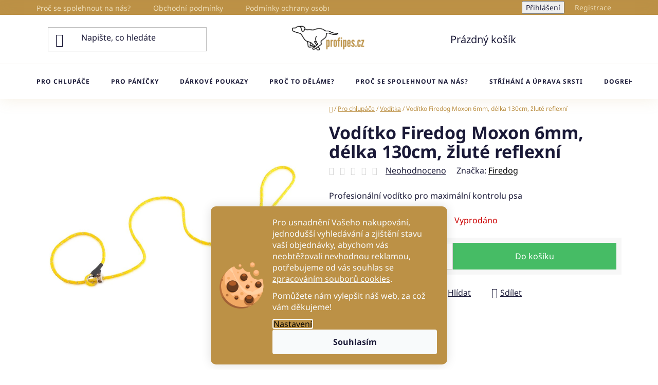

--- FILE ---
content_type: text/html; charset=utf-8
request_url: https://www.profipes.cz/voditko-firedog-moxon-6mm--delka-130cm--zlute-reflexni/
body_size: 29668
content:
<!doctype html><html lang="cs" dir="ltr" class="header-background-light external-fonts-loaded"><head><meta charset="utf-8" /><meta name="viewport" content="width=device-width,initial-scale=1" /><title>Vodítko Firedog Moxon 6mm, délka 130cm, žluté reflexní</title><link rel="preconnect" href="https://cdn.myshoptet.com" /><link rel="dns-prefetch" href="https://cdn.myshoptet.com" /><link rel="preload" href="https://cdn.myshoptet.com/prj/dist/master/cms/libs/jquery/jquery-1.11.3.min.js" as="script" /><link href="https://cdn.myshoptet.com/prj/dist/master/cms/templates/frontend_templates/shared/css/font-face/noto-sans.css" rel="stylesheet"><link href="https://cdn.myshoptet.com/prj/dist/master/shop/dist/font-shoptet-13.css.3c47e30adfa2e9e2683b.css" rel="stylesheet"><script>
dataLayer = [];
dataLayer.push({'shoptet' : {
    "pageId": 770,
    "pageType": "productDetail",
    "currency": "CZK",
    "currencyInfo": {
        "decimalSeparator": ",",
        "exchangeRate": 1,
        "priceDecimalPlaces": 2,
        "symbol": "K\u010d",
        "symbolLeft": 0,
        "thousandSeparator": " "
    },
    "language": "cs",
    "projectId": 573022,
    "product": {
        "id": 414,
        "guid": "a325601c-3838-11ee-87b8-2a468233c620",
        "hasVariants": false,
        "codes": [
            {
                "code": 383
            }
        ],
        "code": "383",
        "name": "Vod\u00edtko Firedog Moxon 6mm, d\u00e9lka 130cm, \u017elut\u00e9 reflexn\u00ed",
        "appendix": "",
        "weight": 0,
        "manufacturer": "Firedog",
        "manufacturerGuid": "1EF5335148056C36B2C0DA0BA3DED3EE",
        "currentCategory": "Pro chlup\u00e1\u010de | Vod\u00edtka",
        "currentCategoryGuid": "6f2bf22f-ebf0-11ed-b3a3-f6c366b91939",
        "defaultCategory": "Pro chlup\u00e1\u010de | Vod\u00edtka",
        "defaultCategoryGuid": "6f2bf22f-ebf0-11ed-b3a3-f6c366b91939",
        "currency": "CZK",
        "priceWithVat": 340
    },
    "stocks": [
        {
            "id": "ext",
            "title": "Sklad",
            "isDeliveryPoint": 0,
            "visibleOnEshop": 1
        }
    ],
    "cartInfo": {
        "id": null,
        "freeShipping": false,
        "freeShippingFrom": 2500,
        "leftToFreeGift": {
            "formattedPrice": "1 500 K\u010d",
            "priceLeft": 1500
        },
        "freeGift": false,
        "leftToFreeShipping": {
            "priceLeft": 2500,
            "dependOnRegion": 0,
            "formattedPrice": "2 500 K\u010d"
        },
        "discountCoupon": [],
        "getNoBillingShippingPrice": {
            "withoutVat": 0,
            "vat": 0,
            "withVat": 0
        },
        "cartItems": [],
        "taxMode": "ORDINARY"
    },
    "cart": [],
    "customer": {
        "priceRatio": 1,
        "priceListId": 1,
        "groupId": null,
        "registered": false,
        "mainAccount": false
    }
}});
dataLayer.push({'cookie_consent' : {
    "marketing": "denied",
    "analytics": "denied"
}});
document.addEventListener('DOMContentLoaded', function() {
    shoptet.consent.onAccept(function(agreements) {
        if (agreements.length == 0) {
            return;
        }
        dataLayer.push({
            'cookie_consent' : {
                'marketing' : (agreements.includes(shoptet.config.cookiesConsentOptPersonalisation)
                    ? 'granted' : 'denied'),
                'analytics': (agreements.includes(shoptet.config.cookiesConsentOptAnalytics)
                    ? 'granted' : 'denied')
            },
            'event': 'cookie_consent'
        });
    });
});
</script>
<meta property="og:type" content="website"><meta property="og:site_name" content="profipes.cz"><meta property="og:url" content="https://www.profipes.cz/voditko-firedog-moxon-6mm--delka-130cm--zlute-reflexni/"><meta property="og:title" content="Vodítko Firedog Moxon 6mm, délka 130cm, žluté reflexní"><meta name="author" content="profipes.cz"><meta name="web_author" content="Shoptet.cz"><meta name="dcterms.rightsHolder" content="www.profipes.cz"><meta name="robots" content="index,follow"><meta property="og:image" content="https://cdn.myshoptet.com/usr/www.profipes.cz/user/shop/big/414_firedog-moxon-leash-classic-6mm-yellow-reflective-34715.jpg?64d618ca"><meta property="og:description" content="Kupte si profesionální vodítko značky Firedog na profipes.cz
Tloušťka 6mm, délka 130cm, vybírejte z barevných variant."><meta name="description" content="Kupte si profesionální vodítko značky Firedog na profipes.cz
Tloušťka 6mm, délka 130cm, vybírejte z barevných variant."><meta property="product:price:amount" content="340"><meta property="product:price:currency" content="CZK"><style>:root {--color-primary: #000000;--color-primary-h: 0;--color-primary-s: 0%;--color-primary-l: 0%;--color-primary-hover: #bc9146;--color-primary-hover-h: 38;--color-primary-hover-s: 47%;--color-primary-hover-l: 51%;--color-secondary: #46bc65;--color-secondary-h: 136;--color-secondary-s: 47%;--color-secondary-l: 51%;--color-secondary-hover: #bc9146;--color-secondary-hover-h: 38;--color-secondary-hover-s: 47%;--color-secondary-hover-l: 51%;--color-tertiary: #000000;--color-tertiary-h: 0;--color-tertiary-s: 0%;--color-tertiary-l: 0%;--color-tertiary-hover: #cfcfcf;--color-tertiary-hover-h: 0;--color-tertiary-hover-s: 0%;--color-tertiary-hover-l: 81%;--color-header-background: #ffffff;--template-font: "Noto Sans";--template-headings-font: "Noto Sans";--header-background-url: none;--cookies-notice-background: #1A1937;--cookies-notice-color: #F8FAFB;--cookies-notice-button-hover: #f5f5f5;--cookies-notice-link-hover: #27263f;--templates-update-management-preview-mode-content: "Náhled aktualizací šablony je aktivní pro váš prohlížeč."}</style>
    
    <link href="https://cdn.myshoptet.com/prj/dist/master/shop/dist/main-13.less.fdb02770e668ba5a70b5.css" rel="stylesheet" />
            <link href="https://cdn.myshoptet.com/prj/dist/master/shop/dist/mobile-header-v1-13.less.629f2f48911e67d0188c.css" rel="stylesheet" />
    
    <script>var shoptet = shoptet || {};</script>
    <script src="https://cdn.myshoptet.com/prj/dist/master/shop/dist/main-3g-header.js.05f199e7fd2450312de2.js"></script>
<!-- User include --><!-- api 491(143) html code header -->
<link rel="stylesheet" href="https://cdn.myshoptet.com/usr/api2.dklab.cz/user/documents/_doplnky/doprava/573022/7/573022_7.css" type="text/css" /><style>
        :root {
            --dklab-background-color: #000000;
            --dklab-foreground-color: #FFFFFF;
            --dklab-transport-background-color: #000000;
            --dklab-transport-foreground-color: #FFFFFF;
            --dklab-gift-background-color: #000000;
            --dklab-gift-foreground-color: #FFFFFF;
        }</style>
<!-- service 659(306) html code header -->
<link rel="stylesheet" type="text/css" href="https://cdn.myshoptet.com/usr/fvstudio.myshoptet.com/user/documents/showmore/fv-studio-app-showmore.css?v=21.10.1">

<!-- service 1228(847) html code header -->
<link 
rel="stylesheet" 
href="https://cdn.myshoptet.com/usr/dmartini.myshoptet.com/user/documents/upload/dmartini/shop_rating/shop_rating.min.css?140"
data-author="Dominik Martini" 
data-author-web="dmartini.cz">
<!-- project html code header -->
<!-- Hotjar Tracking Code for https://www.profipes.cz/ -->
<script>
    (function(h,o,t,j,a,r){
        h.hj=h.hj||function(){(h.hj.q=h.hj.q||[]).push(arguments)};
        h._hjSettings={hjid:3793552,hjsv:6};
        a=o.getElementsByTagName('head')[0];
        r=o.createElement('script');r.async=1;
        r.src=t+h._hjSettings.hjid+j+h._hjSettings.hjsv;
        a.appendChild(r);
    })(window,document,'https://static.hotjar.com/c/hotjar-','.js?sv=');
</script>
<link rel="stylesheet" type="text/css" href="/user/documents/upload/Profipes_main.css"/>
<style>
.homepage-blog-wrapper {
    gap: 10px;
}
@media (max-width: 767px) {
.homepage-blog-wrapper .news-item {
    width: 100%;
    flex: unset;
    padding: 0;
    margin: 0 0 10px;
}
.homepage-blog-wrapper .news-item:last-child {display: none;}
}
@media (min-width: 768px) and (max-width: 991px) {
.homepage-blog-wrapper .news-item {
    width: unset;
    flex: calc(50% - 10px);
    padding: 0;
    margin: 0;
}
}
@media (min-width: 992px) {
.homepage-blog-wrapper .news-item {
    width: calc((100% - 20px) / 3) !important;
    margin: 0;
    flex-basis: unset;
    padding: 0;
}
.homepage-blog-wrapper .news-item:last-child {display: none;}
}

.homepage-blog-wrapper .news-item a .image:before {
    content: "";
    width: 100%;
    height: 100%;
    display: block;
    background: rgb(171, 143, 98);
    background: linear-gradient( 0deg, rgba(171, 143, 98, 1) 0%, rgba(171, 143, 98, 0) 66% );
    position: absolute;
}
.homepage-blog-wrapper .news-item .image {
    position: relative;
    margin: 0;
}
.homepage-blog-wrapper .news-item .text {
    position: absolute;
    bottom: 0;
    padding: 20px;
    color: #fff;
}
.homepage-blog-wrapper .news-item .title {
    margin-top: unset;
    display: -webkit-box;
    -webkit-line-clamp: 1;
    -webkit-box-orient: vertical;
    overflow: hidden;
}
.homepage-blog-wrapper .news-item .description {
    margin: 0;
    display: -webkit-box;
    -webkit-line-clamp: 3;
    -webkit-box-orient: vertical;
    overflow: hidden;
    line-height: 1.7;
}
.homepage-blog-wrapper:after {display: none;}
</style>

<!-- /User include --><link rel="shortcut icon" href="/favicon.ico" type="image/x-icon" /><link rel="canonical" href="https://www.profipes.cz/voditko-firedog-moxon-6mm--delka-130cm--zlute-reflexni/" /><style>/* custom background */@media (min-width: 992px) {body {background-position: top center;background-repeat: no-repeat;background-attachment: scroll;background-image: url('https://cdn.myshoptet.com/usr/www.profipes.cz/user/frontend_backgrounds/profipes_bg.png');}}</style>    <!-- Global site tag (gtag.js) - Google Analytics -->
    <script async src="https://www.googletagmanager.com/gtag/js?id=G-CKQYEMLK2X"></script>
    <script>
        
        window.dataLayer = window.dataLayer || [];
        function gtag(){dataLayer.push(arguments);}
        

                    console.debug('default consent data');

            gtag('consent', 'default', {"ad_storage":"denied","analytics_storage":"denied","ad_user_data":"denied","ad_personalization":"denied","wait_for_update":500});
            dataLayer.push({
                'event': 'default_consent'
            });
        
        gtag('js', new Date());

                gtag('config', 'UA-265764736-1', { 'groups': "UA" });
        
                gtag('config', 'G-CKQYEMLK2X', {"groups":"GA4","send_page_view":false,"content_group":"productDetail","currency":"CZK","page_language":"cs"});
        
                gtag('config', 'AW-11157421071', {"allow_enhanced_conversions":true});
        
        
        
        
        
                    gtag('event', 'page_view', {"send_to":"GA4","page_language":"cs","content_group":"productDetail","currency":"CZK"});
        
                gtag('set', 'currency', 'CZK');

        gtag('event', 'view_item', {
            "send_to": "UA",
            "items": [
                {
                    "id": "383",
                    "name": "Vod\u00edtko Firedog Moxon 6mm, d\u00e9lka 130cm, \u017elut\u00e9 reflexn\u00ed",
                    "category": "Pro chlup\u00e1\u010de \/ Vod\u00edtka",
                                        "brand": "Firedog",
                                                            "price": 280.99
                }
            ]
        });
        
        
        
        
        
                    gtag('event', 'view_item', {"send_to":"GA4","page_language":"cs","content_group":"productDetail","value":280.99000000000001,"currency":"CZK","items":[{"item_id":"383","item_name":"Vod\u00edtko Firedog Moxon 6mm, d\u00e9lka 130cm, \u017elut\u00e9 reflexn\u00ed","item_brand":"Firedog","item_category":"Pro chlup\u00e1\u010de","item_category2":"Vod\u00edtka","price":280.99000000000001,"quantity":1,"index":0}]});
        
        
        
        
        
        
        
        document.addEventListener('DOMContentLoaded', function() {
            if (typeof shoptet.tracking !== 'undefined') {
                for (var id in shoptet.tracking.bannersList) {
                    gtag('event', 'view_promotion', {
                        "send_to": "UA",
                        "promotions": [
                            {
                                "id": shoptet.tracking.bannersList[id].id,
                                "name": shoptet.tracking.bannersList[id].name,
                                "position": shoptet.tracking.bannersList[id].position
                            }
                        ]
                    });
                }
            }

            shoptet.consent.onAccept(function(agreements) {
                if (agreements.length !== 0) {
                    console.debug('gtag consent accept');
                    var gtagConsentPayload =  {
                        'ad_storage': agreements.includes(shoptet.config.cookiesConsentOptPersonalisation)
                            ? 'granted' : 'denied',
                        'analytics_storage': agreements.includes(shoptet.config.cookiesConsentOptAnalytics)
                            ? 'granted' : 'denied',
                                                                                                'ad_user_data': agreements.includes(shoptet.config.cookiesConsentOptPersonalisation)
                            ? 'granted' : 'denied',
                        'ad_personalization': agreements.includes(shoptet.config.cookiesConsentOptPersonalisation)
                            ? 'granted' : 'denied',
                        };
                    console.debug('update consent data', gtagConsentPayload);
                    gtag('consent', 'update', gtagConsentPayload);
                    dataLayer.push(
                        { 'event': 'update_consent' }
                    );
                }
            });
        });
    </script>
</head><body class="desktop id-770 in-voditka template-13 type-product type-detail one-column-body columns-mobile-2 columns-4 smart-labels-active ums_forms_redesign--off ums_a11y_category_page--on ums_discussion_rating_forms--off ums_flags_display_unification--on ums_a11y_login--on mobile-header-version-1"><noscript>
    <style>
        #header {
            padding-top: 0;
            position: relative !important;
            top: 0;
        }
        .header-navigation {
            position: relative !important;
        }
        .overall-wrapper {
            margin: 0 !important;
        }
        body:not(.ready) {
            visibility: visible !important;
        }
    </style>
    <div class="no-javascript">
        <div class="no-javascript__title">Musíte změnit nastavení vašeho prohlížeče</div>
        <div class="no-javascript__text">Podívejte se na: <a href="https://www.google.com/support/bin/answer.py?answer=23852">Jak povolit JavaScript ve vašem prohlížeči</a>.</div>
        <div class="no-javascript__text">Pokud používáte software na blokování reklam, může být nutné povolit JavaScript z této stránky.</div>
        <div class="no-javascript__text">Děkujeme.</div>
    </div>
</noscript>

        <div id="fb-root"></div>
        <script>
            window.fbAsyncInit = function() {
                FB.init({
                    autoLogAppEvents : true,
                    xfbml            : true,
                    version          : 'v24.0'
                });
            };
        </script>
        <script async defer crossorigin="anonymous" src="https://connect.facebook.net/cs_CZ/sdk.js#xfbml=1&version=v24.0"></script>    <div class="siteCookies siteCookies--bottom siteCookies--dark js-siteCookies" role="dialog" data-testid="cookiesPopup" data-nosnippet>
        <div class="siteCookies__form">
            <div class="siteCookies__content">
                <div class="siteCookies__text">
                    <p>Pro usnadnění Vašeho nakupování, jednodušší vyhledávání a zjištění stavu vaší objednávky, abychom vás neobtěžovali nevhodnou reklamou, potřebujeme od vás souhlas se <a href="/podminky-ochrany-osobnich-udaju/">zpracováním souborů cookies</a>.</p>
<p>Pomůžete nám vylepšit náš web, za což vám děkujeme!</p>
                </div>
                <p class="siteCookies__links">
                    <button class="siteCookies__link js-cookies-settings" aria-label="Nastavení cookies" data-testid="cookiesSettings">Nastavení</button>
                </p>
            </div>
            <div class="siteCookies__buttonWrap">
                                <button class="siteCookies__button js-cookiesConsentSubmit" value="all" aria-label="Přijmout cookies" data-testid="buttonCookiesAccept">Souhlasím</button>
            </div>
        </div>
        <script>
            document.addEventListener("DOMContentLoaded", () => {
                const siteCookies = document.querySelector('.js-siteCookies');
                document.addEventListener("scroll", shoptet.common.throttle(() => {
                    const st = document.documentElement.scrollTop;
                    if (st > 1) {
                        siteCookies.classList.add('siteCookies--scrolled');
                    } else {
                        siteCookies.classList.remove('siteCookies--scrolled');
                    }
                }, 100));
            });
        </script>
    </div>
<a href="#content" class="skip-link sr-only">Přejít na obsah</a><div class="overall-wrapper"><div class="user-action"><div class="container">
    <div class="user-action-in">
                    <div id="login" class="user-action-login popup-widget login-widget" role="dialog" aria-labelledby="loginHeading">
        <div class="popup-widget-inner">
                            <h2 id="loginHeading">Přihlášení k vašemu účtu</h2><div id="customerLogin"><form action="/action/Customer/Login/" method="post" id="formLoginIncluded" class="csrf-enabled formLogin" data-testid="formLogin"><input type="hidden" name="referer" value="" /><div class="form-group"><div class="input-wrapper email js-validated-element-wrapper no-label"><input type="email" name="email" class="form-control" autofocus placeholder="E-mailová adresa (např. jan@novak.cz)" data-testid="inputEmail" autocomplete="email" required /></div></div><div class="form-group"><div class="input-wrapper password js-validated-element-wrapper no-label"><input type="password" name="password" class="form-control" placeholder="Heslo" data-testid="inputPassword" autocomplete="current-password" required /><span class="no-display">Nemůžete vyplnit toto pole</span><input type="text" name="surname" value="" class="no-display" /></div></div><div class="form-group"><div class="login-wrapper"><button type="submit" class="btn btn-secondary btn-text btn-login" data-testid="buttonSubmit">Přihlásit se</button><div class="password-helper"><a href="/registrace/" data-testid="signup" rel="nofollow">Nová registrace</a><a href="/klient/zapomenute-heslo/" rel="nofollow">Zapomenuté heslo</a></div></div></div></form>
</div>                    </div>
    </div>

                <div id="cart-widget" class="user-action-cart popup-widget cart-widget loader-wrapper" data-testid="popupCartWidget" role="dialog" aria-hidden="true">
            <div class="popup-widget-inner cart-widget-inner place-cart-here">
                <div class="loader-overlay">
                    <div class="loader"></div>
                </div>
            </div>
        </div>
    </div>
</div>
</div><div class="top-navigation-bar" data-testid="topNavigationBar">

    <div class="container">

                            <div class="top-navigation-menu">
                <ul class="top-navigation-bar-menu">
                                            <li class="top-navigation-menu-item-807">
                            <a href="/proc-se-spolehnout-na-nas/" title="Proč se spolehnout na nás?">Proč se spolehnout na nás?</a>
                        </li>
                                            <li class="top-navigation-menu-item-39">
                            <a href="/obchodni-podminky/" title="Obchodní podmínky">Obchodní podmínky</a>
                        </li>
                                            <li class="top-navigation-menu-item-691">
                            <a href="/podminky-ochrany-osobnich-udaju/" title="Podmínky ochrany osobních údajů ">Podmínky ochrany osobních údajů </a>
                        </li>
                                            <li class="top-navigation-menu-item-745">
                            <a href="/proc-to-delame/" title="Proč to děláme?">Proč to děláme?</a>
                        </li>
                                            <li class="top-navigation-menu-item-29">
                            <a href="/kontakty/" title="Kontakty">Kontakty</a>
                        </li>
                                            <li class="top-navigation-menu-item-682">
                            <a href="/blog/" title="Blog">Blog</a>
                        </li>
                                            <li class="top-navigation-menu-item-773">
                            <a href="/dogrehab/" title="DogRehab">DogRehab</a>
                        </li>
                                    </ul>
                <div class="top-navigation-menu-trigger">Více</div>
                <ul class="top-navigation-bar-menu-helper"></ul>
            </div>
        
        <div class="top-navigation-tools">
                        <button class="top-nav-button top-nav-button-login toggle-window" type="button" data-target="login" aria-haspopup="dialog" aria-controls="login" aria-expanded="false" data-testid="signin"><span>Přihlášení</span></button>
    <a href="/registrace/" class="top-nav-button top-nav-button-register" data-testid="headerSignup">Registrace</a>
        </div>

    </div>

</div>
<header id="header">
        <div class="header-top">
            <div class="container navigation-wrapper header-top-wrapper">
                <div class="site-name"><a href="/" data-testid="linkWebsiteLogo"><img src="https://cdn.myshoptet.com/usr/www.profipes.cz/user/logos/1.png" alt="profipes.cz" fetchpriority="low" /></a></div>                <div class="search" itemscope itemtype="https://schema.org/WebSite">
                    <meta itemprop="headline" content="Vodítka"/><meta itemprop="url" content="https://www.profipes.cz"/><meta itemprop="text" content="Kupte si profesionální vodítko značky Firedog na profipes.cz Tloušťka 6mm, délka 130cm, vybírejte z barevných variant."/>                    <form action="/action/ProductSearch/prepareString/" method="post"
    id="formSearchForm" class="search-form compact-form js-search-main"
    itemprop="potentialAction" itemscope itemtype="https://schema.org/SearchAction" data-testid="searchForm">
    <fieldset>
        <meta itemprop="target"
            content="https://www.profipes.cz/vyhledavani/?string={string}"/>
        <input type="hidden" name="language" value="cs"/>
        
            
    <span class="search-input-icon" aria-hidden="true"></span>

<input
    type="search"
    name="string"
        class="query-input form-control search-input js-search-input"
    placeholder="Napište, co hledáte"
    autocomplete="off"
    required
    itemprop="query-input"
    aria-label="Vyhledávání"
    data-testid="searchInput"
>
            <button type="submit" class="btn btn-default search-button" data-testid="searchBtn">Hledat</button>
        
    </fieldset>
</form>
                </div>
                <div class="navigation-buttons">
                    <a href="#" class="toggle-window" data-target="search" data-testid="linkSearchIcon"><span class="sr-only">Hledat</span></a>
                        
    <a href="/kosik/" class="btn btn-icon toggle-window cart-count" data-target="cart" data-hover="true" data-redirect="true" data-testid="headerCart" rel="nofollow" aria-haspopup="dialog" aria-expanded="false" aria-controls="cart-widget">
        
                <span class="sr-only">Nákupní košík</span>
        
            <span class="cart-price visible-lg-inline-block" data-testid="headerCartPrice">
                                    Prázdný košík                            </span>
        
    
            </a>
                    <a href="#" class="toggle-window" data-target="navigation" data-testid="hamburgerMenu"></a>
                </div>
            </div>
        </div>
        <div class="header-bottom">
            <div class="container navigation-wrapper header-bottom-wrapper js-navigation-container">
                <nav id="navigation" aria-label="Hlavní menu" data-collapsible="true"><div class="navigation-in menu"><ul class="menu-level-1" role="menubar" data-testid="headerMenuItems"><li class="menu-item-1029 ext" role="none"><a href="/pro-chlupace/" data-testid="headerMenuItem" role="menuitem" aria-haspopup="true" aria-expanded="false"><b>Pro chlupáče</b><span class="submenu-arrow"></span></a><ul class="menu-level-2" aria-label="Pro chlupáče" tabindex="-1" role="menu"><li class="menu-item-1035 has-third-level" role="none"><a href="/krmivo/" class="menu-image" data-testid="headerMenuItem" tabindex="-1" aria-hidden="true"><img src="data:image/svg+xml,%3Csvg%20width%3D%22140%22%20height%3D%22100%22%20xmlns%3D%22http%3A%2F%2Fwww.w3.org%2F2000%2Fsvg%22%3E%3C%2Fsvg%3E" alt="" aria-hidden="true" width="140" height="100"  data-src="https://cdn.myshoptet.com/usr/www.profipes.cz/user/categories/thumb/2520-2_rp-ultra-pork-medium-large-puppy-10kg(1).jpg" fetchpriority="low" /></a><div><a href="/krmivo/" data-testid="headerMenuItem" role="menuitem"><span>Krmiva</span></a>
                                                    <ul class="menu-level-3" role="menu">
                                                                    <li class="menu-item-1081" role="none">
                                        <a href="/masove-vyvary/" data-testid="headerMenuItem" role="menuitem">
                                            Masové vývary</a>,                                    </li>
                                                                    <li class="menu-item-870" role="none">
                                        <a href="/kapsicky-pro-psy/" data-testid="headerMenuItem" role="menuitem">
                                            Kapsičky a paté</a>,                                    </li>
                                                                    <li class="menu-item-867" role="none">
                                        <a href="/konzervy-pro-psy/" data-testid="headerMenuItem" role="menuitem">
                                            Konzervy</a>,                                    </li>
                                                                    <li class="menu-item-746" role="none">
                                        <a href="/pamlsky-a-zvykaci-tycinky/" data-testid="headerMenuItem" role="menuitem">
                                            Pamlsky</a>,                                    </li>
                                                                    <li class="menu-item-709" role="none">
                                        <a href="/krmiva-pro-dospele-psy/" data-testid="headerMenuItem" role="menuitem">
                                            Granule pro dospělé psy</a>,                                    </li>
                                                                    <li class="menu-item-706" role="none">
                                        <a href="/krmiva-pro-stenata/" data-testid="headerMenuItem" role="menuitem">
                                            Granule pro štěňata</a>,                                    </li>
                                                                    <li class="menu-item-894" role="none">
                                        <a href="/vetexpert-veterinarni-diety/" data-testid="headerMenuItem" role="menuitem">
                                            VetExpert - veterinární diety</a>                                    </li>
                                                            </ul>
                        </div></li><li class="menu-item-981 has-third-level" role="none"><a href="/doplnky-stravy-pro-psy/" class="menu-image" data-testid="headerMenuItem" tabindex="-1" aria-hidden="true"><img src="data:image/svg+xml,%3Csvg%20width%3D%22140%22%20height%3D%22100%22%20xmlns%3D%22http%3A%2F%2Fwww.w3.org%2F2000%2Fsvg%22%3E%3C%2Fsvg%3E" alt="" aria-hidden="true" width="140" height="100"  data-src="https://cdn.myshoptet.com/usr/www.profipes.cz/user/categories/thumb/vetomune.jpg" fetchpriority="low" /></a><div><a href="/doplnky-stravy-pro-psy/" data-testid="headerMenuItem" role="menuitem"><span>Doplňky stravy pro psy</span></a>
                                                    <ul class="menu-level-3" role="menu">
                                                                    <li class="menu-item-972" role="none">
                                        <a href="/doplnky-stravy-pro-stenata/" data-testid="headerMenuItem" role="menuitem">
                                            Doplňky stravy pro štěňata</a>,                                    </li>
                                                                    <li class="menu-item-975" role="none">
                                        <a href="/doplnky-stravy-pro-dospele-psy/" data-testid="headerMenuItem" role="menuitem">
                                            Doplňky stravy pro dospělé psy</a>,                                    </li>
                                                                    <li class="menu-item-978" role="none">
                                        <a href="/doplnky-stravy-pro-psy-seniory/" data-testid="headerMenuItem" role="menuitem">
                                            Doplňky stravy pro psy seniory</a>,                                    </li>
                                                                    <li class="menu-item-1084" role="none">
                                        <a href="/energy-recovery-tycinky/" data-testid="headerMenuItem" role="menuitem">
                                            Energy tyčinky pro psy</a>                                    </li>
                                                            </ul>
                        </div></li><li class="menu-item-764 has-third-level" role="none"><a href="/dummy/" class="menu-image" data-testid="headerMenuItem" tabindex="-1" aria-hidden="true"><img src="data:image/svg+xml,%3Csvg%20width%3D%22140%22%20height%3D%22100%22%20xmlns%3D%22http%3A%2F%2Fwww.w3.org%2F2000%2Fsvg%22%3E%3C%2Fsvg%3E" alt="" aria-hidden="true" width="140" height="100"  data-src="https://cdn.myshoptet.com/usr/www.profipes.cz/user/categories/thumb/firedog_standard_dummy_500g_green-33591.jpg" fetchpriority="low" /></a><div><a href="/dummy/" data-testid="headerMenuItem" role="menuitem"><span>Dummy aporty</span></a>
                                                    <ul class="menu-level-3" role="menu">
                                                                    <li class="menu-item-767" role="none">
                                        <a href="/dummyball/" data-testid="headerMenuItem" role="menuitem">
                                            Dummy ball</a>,                                    </li>
                                                                    <li class="menu-item-795" role="none">
                                        <a href="/dummy-junior/" data-testid="headerMenuItem" role="menuitem">
                                            Dummy Junior</a>,                                    </li>
                                                                    <li class="menu-item-798" role="none">
                                        <a href="/dummy-kachny/" data-testid="headerMenuItem" role="menuitem">
                                            Dummy Kachny</a>,                                    </li>
                                                                    <li class="menu-item-879" role="none">
                                        <a href="/dummy-marking/" data-testid="headerMenuItem" role="menuitem">
                                            Dummy Marking</a>,                                    </li>
                                                                    <li class="menu-item-792" role="none">
                                        <a href="/dummy-standard/" data-testid="headerMenuItem" role="menuitem">
                                            Dummy Standard</a>,                                    </li>
                                                                    <li class="menu-item-996" role="none">
                                        <a href="/dummy-standard-sady/" data-testid="headerMenuItem" role="menuitem">
                                            Dummy Standard sady</a>,                                    </li>
                                                                    <li class="menu-item-984" role="none">
                                        <a href="/kozesinove-dummy/" data-testid="headerMenuItem" role="menuitem">
                                            Kožešinové Dummy</a>,                                    </li>
                                                                    <li class="menu-item-1069" role="none">
                                        <a href="/speedy-dummy-marking-firedog/" data-testid="headerMenuItem" role="menuitem">
                                            Speedy dummy marking</a>,                                    </li>
                                                                    <li class="menu-item-1087" role="none">
                                        <a href="/dokken-s-aporty/" data-testid="headerMenuItem" role="menuitem">
                                            DOKKEN&#039;s aporty</a>,                                    </li>
                                                                    <li class="menu-item-1096" role="none">
                                        <a href="/dummy-easy-fetch-aport-pro-stenatka/" data-testid="headerMenuItem" role="menuitem">
                                            Dummy easy fetch - aport pro štěňátka</a>                                    </li>
                                                            </ul>
                        </div></li><li class="menu-item-1008" role="none"><a href="/hracky-pro-psy/" class="menu-image" data-testid="headerMenuItem" tabindex="-1" aria-hidden="true"><img src="data:image/svg+xml,%3Csvg%20width%3D%22140%22%20height%3D%22100%22%20xmlns%3D%22http%3A%2F%2Fwww.w3.org%2F2000%2Fsvg%22%3E%3C%2Fsvg%3E" alt="" aria-hidden="true" width="140" height="100"  data-src="https://cdn.myshoptet.com/usr/www.profipes.cz/user/categories/thumb/lev.jpg" fetchpriority="low" /></a><div><a href="/hracky-pro-psy/" data-testid="headerMenuItem" role="menuitem"><span>Hračky pro psy</span></a>
                        </div></li><li class="menu-item-1063" role="none"><a href="/lizaci-podlozky/" class="menu-image" data-testid="headerMenuItem" tabindex="-1" aria-hidden="true"><img src="data:image/svg+xml,%3Csvg%20width%3D%22140%22%20height%3D%22100%22%20xmlns%3D%22http%3A%2F%2Fwww.w3.org%2F2000%2Fsvg%22%3E%3C%2Fsvg%3E" alt="" aria-hidden="true" width="140" height="100"  data-src="https://cdn.myshoptet.com/usr/www.profipes.cz/user/categories/thumb/zolux_m___ed___podlo__ka.jpg" fetchpriority="low" /></a><div><a href="/lizaci-podlozky/" data-testid="headerMenuItem" role="menuitem"><span>Lízací podložky</span></a>
                        </div></li><li class="menu-item-1017 has-third-level" role="none"><a href="/misky-pro-psy/" class="menu-image" data-testid="headerMenuItem" tabindex="-1" aria-hidden="true"><img src="data:image/svg+xml,%3Csvg%20width%3D%22140%22%20height%3D%22100%22%20xmlns%3D%22http%3A%2F%2Fwww.w3.org%2F2000%2Fsvg%22%3E%3C%2Fsvg%3E" alt="" aria-hidden="true" width="140" height="100"  data-src="https://cdn.myshoptet.com/usr/www.profipes.cz/user/categories/thumb/miska-road-refresher-kremova-profipes-cz.jpg" fetchpriority="low" /></a><div><a href="/misky-pro-psy/" data-testid="headerMenuItem" role="menuitem"><span>Misky pro psy</span></a>
                                                    <ul class="menu-level-3" role="menu">
                                                                    <li class="menu-item-834" role="none">
                                        <a href="/cestovni-misky/" data-testid="headerMenuItem" role="menuitem">
                                            Cestovní misky</a>,                                    </li>
                                                                    <li class="menu-item-1020" role="none">
                                        <a href="/nerezove-misky-pro-psy/" data-testid="headerMenuItem" role="menuitem">
                                            Nerezové misky pro psy</a>,                                    </li>
                                                                    <li class="menu-item-1023" role="none">
                                        <a href="/bambusove-misky-pro-psy/" data-testid="headerMenuItem" role="menuitem">
                                            Bambusové misky pro psy</a>,                                    </li>
                                                                    <li class="menu-item-1026" role="none">
                                        <a href="/plastove-misky-pro-psy/" data-testid="headerMenuItem" role="menuitem">
                                            Plastové misky pro psy</a>                                    </li>
                                                            </ul>
                        </div></li><li class="menu-item-801 has-third-level" role="none"><a href="/obojky/" class="menu-image" data-testid="headerMenuItem" tabindex="-1" aria-hidden="true"><img src="data:image/svg+xml,%3Csvg%20width%3D%22140%22%20height%3D%22100%22%20xmlns%3D%22http%3A%2F%2Fwww.w3.org%2F2000%2Fsvg%22%3E%3C%2Fsvg%3E" alt="" aria-hidden="true" width="140" height="100"  data-src="https://cdn.myshoptet.com/usr/www.profipes.cz/user/categories/thumb/kozeny-obojek-svetle-hnedy-zolux-profipes-cz.jpg" fetchpriority="low" /></a><div><a href="/obojky/" data-testid="headerMenuItem" role="menuitem"><span>Obojky</span></a>
                                                    <ul class="menu-level-3" role="menu">
                                                                    <li class="menu-item-882" role="none">
                                        <a href="/biothane-obojky/" data-testid="headerMenuItem" role="menuitem">
                                            BioThane obojky</a>,                                    </li>
                                                                    <li class="menu-item-912" role="none">
                                        <a href="/klasicke-obojky/" data-testid="headerMenuItem" role="menuitem">
                                            Klasické obojky</a>,                                    </li>
                                                                    <li class="menu-item-1038" role="none">
                                        <a href="/kozene-obojky/" data-testid="headerMenuItem" role="menuitem">
                                            Kožené obojky</a>,                                    </li>
                                                                    <li class="menu-item-915" role="none">
                                        <a href="/polostahovaci-obojky/" data-testid="headerMenuItem" role="menuitem">
                                            Polostahovací obojky</a>,                                    </li>
                                                                    <li class="menu-item-785" role="none">
                                        <a href="/reflexni-obojky/" data-testid="headerMenuItem" role="menuitem">
                                            Reflexní obojky</a>,                                    </li>
                                                                    <li class="menu-item-1041" role="none">
                                        <a href="/rozlisovaci-obojky-pro-stenata/" data-testid="headerMenuItem" role="menuitem">
                                            Rozlišovací obojky pro štěňata</a>,                                    </li>
                                                                    <li class="menu-item-804" role="none">
                                        <a href="/stahovaci-obojky/" data-testid="headerMenuItem" role="menuitem">
                                            Stahovací obojky s dorazem</a>                                    </li>
                                                            </ul>
                        </div></li><li class="menu-item-927 has-third-level" role="none"><a href="/obleceni-pro-psy/" class="menu-image" data-testid="headerMenuItem" tabindex="-1" aria-hidden="true"><img src="data:image/svg+xml,%3Csvg%20width%3D%22140%22%20height%3D%22100%22%20xmlns%3D%22http%3A%2F%2Fwww.w3.org%2F2000%2Fsvg%22%3E%3C%2Fsvg%3E" alt="" aria-hidden="true" width="140" height="100"  data-src="https://cdn.myshoptet.com/usr/www.profipes.cz/user/categories/thumb/hurtta-expeditionparka-bunda-2.jpg" fetchpriority="low" /></a><div><a href="/obleceni-pro-psy/" data-testid="headerMenuItem" role="menuitem"><span>Oblečení pro psy</span></a>
                                                    <ul class="menu-level-3" role="menu">
                                                                    <li class="menu-item-963" role="none">
                                        <a href="/mikiny-a-podvlekaci-vrstva-pro-psy/" data-testid="headerMenuItem" role="menuitem">
                                            Mikiny a podvlékací vrstva pro psy</a>,                                    </li>
                                                                    <li class="menu-item-960" role="none">
                                        <a href="/plastenky-pro-psy/" data-testid="headerMenuItem" role="menuitem">
                                            Pláštěnky pro psy</a>,                                    </li>
                                                                    <li class="menu-item-966" role="none">
                                        <a href="/teple-zimni-obleceni-pro-psy/" data-testid="headerMenuItem" role="menuitem">
                                            Teplé zimní oblečení pro psy</a>                                    </li>
                                                            </ul>
                        </div></li><li class="menu-item-864 has-third-level" role="none"><a href="/hygiena-pro-psy/" class="menu-image" data-testid="headerMenuItem" tabindex="-1" aria-hidden="true"><img src="data:image/svg+xml,%3Csvg%20width%3D%22140%22%20height%3D%22100%22%20xmlns%3D%22http%3A%2F%2Fwww.w3.org%2F2000%2Fsvg%22%3E%3C%2Fsvg%3E" alt="" aria-hidden="true" width="140" height="100"  data-src="https://cdn.myshoptet.com/usr/www.profipes.cz/user/categories/thumb/manforsan_antiparazitn_____amp__n.jpg" fetchpriority="low" /></a><div><a href="/hygiena-pro-psy/" data-testid="headerMenuItem" role="menuitem"><span>Péče o psy</span></a>
                                                    <ul class="menu-level-3" role="menu">
                                                                    <li class="menu-item-951" role="none">
                                        <a href="/osetrujici-spreje-a-masti/" data-testid="headerMenuItem" role="menuitem">
                                            Ošetřující spreje a masti</a>,                                    </li>
                                                                    <li class="menu-item-1057" role="none">
                                        <a href="/parfemy-pro-psy/" data-testid="headerMenuItem" role="menuitem">
                                            Parfémy pro psy</a>,                                    </li>
                                                                    <li class="menu-item-954" role="none">
                                        <a href="/pece-o-usi--oci-a-zuby/" data-testid="headerMenuItem" role="menuitem">
                                            Péče o psí uši, oči a zuby</a>,                                    </li>
                                                                    <li class="menu-item-948" role="none">
                                        <a href="/sampony-a-kondicionery-pro-psy/" data-testid="headerMenuItem" role="menuitem">
                                            Šampóny a kondicionéry pro psy</a>,                                    </li>
                                                                    <li class="menu-item-993" role="none">
                                        <a href="/sacky-na-bobky/" data-testid="headerMenuItem" role="menuitem">
                                            Sáčky na bobky</a>,                                    </li>
                                                                    <li class="menu-item-1078" role="none">
                                        <a href="/hrebeny/" data-testid="headerMenuItem" role="menuitem">
                                            Hřebeny</a>                                    </li>
                                                            </ul>
                        </div></li><li class="menu-item-909 has-third-level" role="none"><a href="/postroje/" class="menu-image" data-testid="headerMenuItem" tabindex="-1" aria-hidden="true"><img src="data:image/svg+xml,%3Csvg%20width%3D%22140%22%20height%3D%22100%22%20xmlns%3D%22http%3A%2F%2Fwww.w3.org%2F2000%2Fsvg%22%3E%3C%2Fsvg%3E" alt="" aria-hidden="true" width="140" height="100"  data-src="https://cdn.myshoptet.com/usr/www.profipes.cz/user/categories/thumb/hurtta_postroje.png" fetchpriority="low" /></a><div><a href="/postroje/" data-testid="headerMenuItem" role="menuitem"><span>Postroje</span></a>
                                                    <ul class="menu-level-3" role="menu">
                                                                    <li class="menu-item-1075" role="none">
                                        <a href="/postroje-zolux/" data-testid="headerMenuItem" role="menuitem">
                                            Postroje ZOLUX</a>,                                    </li>
                                                                    <li class="menu-item-936" role="none">
                                        <a href="/postroje-typ-y/" data-testid="headerMenuItem" role="menuitem">
                                            Postroje Typ Y</a>,                                    </li>
                                                                    <li class="menu-item-933" role="none">
                                        <a href="/postroje-venture-no-pull/" data-testid="headerMenuItem" role="menuitem">
                                            Postroje Venture No-Pull</a>,                                    </li>
                                                                    <li class="menu-item-930" role="none">
                                        <a href="/postroje-weekend-warrior/" data-testid="headerMenuItem" role="menuitem">
                                            Postroje Weekend Warrior</a>                                    </li>
                                                            </ul>
                        </div></li><li class="menu-item-1060" role="none"><a href="/prepravni-boxy/" class="menu-image" data-testid="headerMenuItem" tabindex="-1" aria-hidden="true"><img src="data:image/svg+xml,%3Csvg%20width%3D%22140%22%20height%3D%22100%22%20xmlns%3D%22http%3A%2F%2Fwww.w3.org%2F2000%2Fsvg%22%3E%3C%2Fsvg%3E" alt="" aria-hidden="true" width="140" height="100"  data-src="https://cdn.myshoptet.com/usr/www.profipes.cz/user/categories/thumb/box_7.jpg" fetchpriority="low" /></a><div><a href="/prepravni-boxy/" data-testid="headerMenuItem" role="menuitem"><span>Přepravní boxy</span></a>
                        </div></li><li class="menu-item-788" role="none"><a href="/rucniky/" class="menu-image" data-testid="headerMenuItem" tabindex="-1" aria-hidden="true"><img src="data:image/svg+xml,%3Csvg%20width%3D%22140%22%20height%3D%22100%22%20xmlns%3D%22http%3A%2F%2Fwww.w3.org%2F2000%2Fsvg%22%3E%3C%2Fsvg%3E" alt="" aria-hidden="true" width="140" height="100"  data-src="https://cdn.myshoptet.com/usr/www.profipes.cz/user/categories/thumb/cool_n_dry_pet_shammy_medium_blue-40221.jpg" fetchpriority="low" /></a><div><a href="/rucniky/" data-testid="headerMenuItem" role="menuitem"><span>Ručníky</span></a>
                        </div></li><li class="menu-item-770 has-third-level active" role="none"><a href="/voditka/" class="menu-image" data-testid="headerMenuItem" tabindex="-1" aria-hidden="true"><img src="data:image/svg+xml,%3Csvg%20width%3D%22140%22%20height%3D%22100%22%20xmlns%3D%22http%3A%2F%2Fwww.w3.org%2F2000%2Fsvg%22%3E%3C%2Fsvg%3E" alt="" aria-hidden="true" width="140" height="100"  data-src="https://cdn.myshoptet.com/usr/www.profipes.cz/user/categories/thumb/firedog_moxon_leash_profi_6mm_red_black-33893.jpg" fetchpriority="low" /></a><div><a href="/voditka/" data-testid="headerMenuItem" role="menuitem"><span>Vodítka</span></a>
                                                    <ul class="menu-level-3" role="menu">
                                                                    <li class="menu-item-885" role="none">
                                        <a href="/biothane-voditka/" data-testid="headerMenuItem" role="menuitem">
                                            BioThane vodítka</a>,                                    </li>
                                                                    <li class="menu-item-1093" role="none">
                                        <a href="/flexi-voditka/" data-testid="headerMenuItem" role="menuitem">
                                            FLEXI vodítka</a>,                                    </li>
                                                                    <li class="menu-item-822" role="none">
                                        <a href="/klasicke-s-karabinou-6-mm/" data-testid="headerMenuItem" role="menuitem">
                                            Klasická vodítka</a>,                                    </li>
                                                                    <li class="menu-item-921" role="none">
                                        <a href="/kontrolni-voditka/" data-testid="headerMenuItem" role="menuitem">
                                            Kontrolní vodítka</a>,                                    </li>
                                                                    <li class="menu-item-855" role="none">
                                        <a href="/lovecka-voditka/" data-testid="headerMenuItem" role="menuitem">
                                            Lovecká vodítka</a>,                                    </li>
                                                                    <li class="menu-item-825" role="none">
                                        <a href="/pogumovane-s-ruckou/" data-testid="headerMenuItem" role="menuitem">
                                            Pogumovaná vodítka s ručkou</a>,                                    </li>
                                                                    <li class="menu-item-1101" role="none">
                                        <a href="/prepinaci-voditka/" data-testid="headerMenuItem" role="menuitem">
                                            Přepínací vodítka</a>,                                    </li>
                                                                    <li class="menu-item-918" role="none">
                                        <a href="/stopovacky/" data-testid="headerMenuItem" role="menuitem">
                                            Stopovačky</a>,                                    </li>
                                                                    <li class="menu-item-819" role="none">
                                        <a href="/moxon-6-mm/" data-testid="headerMenuItem" role="menuitem">
                                            Vodítka moxon 6 mm</a>,                                    </li>
                                                                    <li class="menu-item-1104" role="none">
                                        <a href="/voditka-moxon-10-mm/" data-testid="headerMenuItem" role="menuitem">
                                            Vodítka moxon 10 mm</a>                                    </li>
                                                            </ul>
                        </div></li><li class="menu-item-1090" role="none"><a href="/vetbedky/" class="menu-image" data-testid="headerMenuItem" tabindex="-1" aria-hidden="true"><img src="data:image/svg+xml,%3Csvg%20width%3D%22140%22%20height%3D%22100%22%20xmlns%3D%22http%3A%2F%2Fwww.w3.org%2F2000%2Fsvg%22%3E%3C%2Fsvg%3E" alt="" aria-hidden="true" width="140" height="100"  data-src="https://cdn.myshoptet.com/usr/www.profipes.cz/user/categories/thumb/vetbed_non_slip_lime_green_with_white_paws-46924.png" fetchpriority="low" /></a><div><a href="/vetbedky/" data-testid="headerMenuItem" role="menuitem"><span>Vetbedky</span></a>
                        </div></li><li class="menu-item-1066" role="none"><a href="/zdravotni-pomucky/" class="menu-image" data-testid="headerMenuItem" tabindex="-1" aria-hidden="true"><img src="data:image/svg+xml,%3Csvg%20width%3D%22140%22%20height%3D%22100%22%20xmlns%3D%22http%3A%2F%2Fwww.w3.org%2F2000%2Fsvg%22%3E%3C%2Fsvg%3E" alt="" aria-hidden="true" width="140" height="100"  data-src="https://cdn.myshoptet.com/usr/www.profipes.cz/user/categories/thumb/101913.jpeg" fetchpriority="low" /></a><div><a href="/zdravotni-pomucky/" data-testid="headerMenuItem" role="menuitem"><span>Zdravotní pomůcky</span></a>
                        </div></li></ul></li>
<li class="menu-item-1032 ext" role="none"><a href="/pro-panicky/" data-testid="headerMenuItem" role="menuitem" aria-haspopup="true" aria-expanded="false"><b>Pro páníčky</b><span class="submenu-arrow"></span></a><ul class="menu-level-2" aria-label="Pro páníčky" tabindex="-1" role="menu"><li class="menu-item-779 has-third-level" role="none"><a href="/dummy-vesty/" class="menu-image" data-testid="headerMenuItem" tabindex="-1" aria-hidden="true"><img src="data:image/svg+xml,%3Csvg%20width%3D%22140%22%20height%3D%22100%22%20xmlns%3D%22http%3A%2F%2Fwww.w3.org%2F2000%2Fsvg%22%3E%3C%2Fsvg%3E" alt="" aria-hidden="true" width="140" height="100"  data-src="https://cdn.myshoptet.com/usr/www.profipes.cz/user/categories/thumb/firedog_dummy_vest_hunter_canvas_light_brown-34859.jpg" fetchpriority="low" /></a><div><a href="/dummy-vesty/" data-testid="headerMenuItem" role="menuitem"><span>Dummy vesty</span></a>
                                                    <ul class="menu-level-3" role="menu">
                                                                    <li class="menu-item-846" role="none">
                                        <a href="/bavlnene-dummy-vesty/" data-testid="headerMenuItem" role="menuitem">
                                            Bavlněné dummy vesty</a>,                                    </li>
                                                                    <li class="menu-item-843" role="none">
                                        <a href="/nylonove-dummy-vesty/" data-testid="headerMenuItem" role="menuitem">
                                            Nylonové dummy vesty</a>                                    </li>
                                                            </ul>
                        </div></li><li class="menu-item-782" role="none"><a href="/pamlskovniky/" class="menu-image" data-testid="headerMenuItem" tabindex="-1" aria-hidden="true"><img src="data:image/svg+xml,%3Csvg%20width%3D%22140%22%20height%3D%22100%22%20xmlns%3D%22http%3A%2F%2Fwww.w3.org%2F2000%2Fsvg%22%3E%3C%2Fsvg%3E" alt="" aria-hidden="true" width="140" height="100"  data-src="https://cdn.myshoptet.com/usr/www.profipes.cz/user/categories/thumb/firedog_treat_bag_large_orange-33961.jpg" fetchpriority="low" /></a><div><a href="/pamlskovniky/" data-testid="headerMenuItem" role="menuitem"><span>Pamlskovníky</span></a>
                        </div></li><li class="menu-item-761 has-third-level" role="none"><a href="/pistalky/" class="menu-image" data-testid="headerMenuItem" tabindex="-1" aria-hidden="true"><img src="data:image/svg+xml,%3Csvg%20width%3D%22140%22%20height%3D%22100%22%20xmlns%3D%22http%3A%2F%2Fwww.w3.org%2F2000%2Fsvg%22%3E%3C%2Fsvg%3E" alt="" aria-hidden="true" width="140" height="100"  data-src="https://cdn.myshoptet.com/usr/www.profipes.cz/user/categories/thumb/acme_whistle_211_5_orange-39705.jpg" fetchpriority="low" /></a><div><a href="/pistalky/" data-testid="headerMenuItem" role="menuitem"><span>Píšťalky</span></a>
                                                    <ul class="menu-level-3" role="menu">
                                                                    <li class="menu-item-810" role="none">
                                        <a href="/acme-211-1-2/" data-testid="headerMenuItem" role="menuitem">
                                            ACME 211 1/2</a>,                                    </li>
                                                                    <li class="menu-item-813" role="none">
                                        <a href="/acme-alpha-211-1-2/" data-testid="headerMenuItem" role="menuitem">
                                            ACME ALPHA 211 1/2</a>,                                    </li>
                                                                    <li class="menu-item-816" role="none">
                                        <a href="/acme-212/" data-testid="headerMenuItem" role="menuitem">
                                            ACME 212</a>                                    </li>
                                                            </ul>
                        </div></li><li class="menu-item-999 has-third-level" role="none"><a href="/tasky-a-brasny/" class="menu-image" data-testid="headerMenuItem" tabindex="-1" aria-hidden="true"><img src="data:image/svg+xml,%3Csvg%20width%3D%22140%22%20height%3D%22100%22%20xmlns%3D%22http%3A%2F%2Fwww.w3.org%2F2000%2Fsvg%22%3E%3C%2Fsvg%3E" alt="" aria-hidden="true" width="140" height="100"  data-src="https://cdn.myshoptet.com/usr/www.profipes.cz/user/categories/thumb/firedog-dummy-taska-m-modra-profipes-cz.jpg" fetchpriority="low" /></a><div><a href="/tasky-a-brasny/" data-testid="headerMenuItem" role="menuitem"><span>Tašky a brašny</span></a>
                                                    <ul class="menu-level-3" role="menu">
                                                                    <li class="menu-item-1002" role="none">
                                        <a href="/dummy-tasky/" data-testid="headerMenuItem" role="menuitem">
                                            Dummy tašky</a>,                                    </li>
                                                                    <li class="menu-item-1011" role="none">
                                        <a href="/mini-dummy-tasky/" data-testid="headerMenuItem" role="menuitem">
                                            Mini dummy tašky</a>,                                    </li>
                                                                    <li class="menu-item-1014" role="none">
                                        <a href="/mini-dummy-tasky-deluxe/" data-testid="headerMenuItem" role="menuitem">
                                            Mini dummy tašky DeLuxe</a>                                    </li>
                                                            </ul>
                        </div></li><li class="menu-item-1047" role="none"><a href="/damske-kosile/" class="menu-image" data-testid="headerMenuItem" tabindex="-1" aria-hidden="true"><img src="data:image/svg+xml,%3Csvg%20width%3D%22140%22%20height%3D%22100%22%20xmlns%3D%22http%3A%2F%2Fwww.w3.org%2F2000%2Fsvg%22%3E%3C%2Fsvg%3E" alt="" aria-hidden="true" width="140" height="100"  data-src="https://cdn.myshoptet.com/usr/www.profipes.cz/user/categories/thumb/10_450000397137-1.jpg" fetchpriority="low" /></a><div><a href="/damske-kosile/" data-testid="headerMenuItem" role="menuitem"><span>Dámské košile</span></a>
                        </div></li><li class="menu-item-1048" role="none"><a href="/panske-kosile/" class="menu-image" data-testid="headerMenuItem" tabindex="-1" aria-hidden="true"><img src="data:image/svg+xml,%3Csvg%20width%3D%22140%22%20height%3D%22100%22%20xmlns%3D%22http%3A%2F%2Fwww.w3.org%2F2000%2Fsvg%22%3E%3C%2Fsvg%3E" alt="" aria-hidden="true" width="140" height="100"  data-src="https://cdn.myshoptet.com/usr/www.profipes.cz/user/categories/thumb/10_420000372957.jpg" fetchpriority="low" /></a><div><a href="/panske-kosile/" data-testid="headerMenuItem" role="menuitem"><span>Pánské košile</span></a>
                        </div></li></ul></li>
<li class="menu-item-1054" role="none"><a href="/darkove-poukazy/" data-testid="headerMenuItem" role="menuitem" aria-expanded="false"><b>Dárkové POUKAZY</b></a></li>
<li class="menu-item-745" role="none"><a href="/proc-to-delame/" data-testid="headerMenuItem" role="menuitem" aria-expanded="false"><b>Proč to děláme?</b></a></li>
<li class="menu-item-807" role="none"><a href="/proc-se-spolehnout-na-nas/" data-testid="headerMenuItem" role="menuitem" aria-expanded="false"><b>Proč se spolehnout na nás?</b></a></li>
<li class="menu-item-776" role="none"><a href="/uprava-srsti/" data-testid="headerMenuItem" role="menuitem" aria-expanded="false"><b>Stříhání a úprava srsti</b></a></li>
<li class="menu-item-773" role="none"><a href="/dogrehab/" data-testid="headerMenuItem" role="menuitem" aria-expanded="false"><b>DogRehab</b></a></li>
<li class="menu-item-682" role="none"><a href="/blog/" data-testid="headerMenuItem" role="menuitem" aria-expanded="false"><b>Blog</b></a></li>
</ul>
    <ul class="navigationActions" role="menu">
                            <li role="none">
                                    <a href="/login/?backTo=%2Fvoditko-firedog-moxon-6mm--delka-130cm--zlute-reflexni%2F" rel="nofollow" data-testid="signin" role="menuitem"><span>Přihlášení</span></a>
                            </li>
                        </ul>
</div><span class="navigation-close"></span></nav><div class="menu-helper" data-testid="hamburgerMenu"><span>Více</span></div>
            </div>
        </div>
    </header><!-- / header -->


<div id="content-wrapper" class="container content-wrapper">
    
                                <div class="breadcrumbs navigation-home-icon-wrapper" itemscope itemtype="https://schema.org/BreadcrumbList">
                                                                            <span id="navigation-first" data-basetitle="profipes.cz" itemprop="itemListElement" itemscope itemtype="https://schema.org/ListItem">
                <a href="/" itemprop="item" class="navigation-home-icon"><span class="sr-only" itemprop="name">Domů</span></a>
                <span class="navigation-bullet">/</span>
                <meta itemprop="position" content="1" />
            </span>
                                <span id="navigation-1" itemprop="itemListElement" itemscope itemtype="https://schema.org/ListItem">
                <a href="/pro-chlupace/" itemprop="item" data-testid="breadcrumbsSecondLevel"><span itemprop="name">Pro chlupáče</span></a>
                <span class="navigation-bullet">/</span>
                <meta itemprop="position" content="2" />
            </span>
                                <span id="navigation-2" itemprop="itemListElement" itemscope itemtype="https://schema.org/ListItem">
                <a href="/voditka/" itemprop="item" data-testid="breadcrumbsSecondLevel"><span itemprop="name">Vodítka</span></a>
                <span class="navigation-bullet">/</span>
                <meta itemprop="position" content="3" />
            </span>
                                            <span id="navigation-3" itemprop="itemListElement" itemscope itemtype="https://schema.org/ListItem" data-testid="breadcrumbsLastLevel">
                <meta itemprop="item" content="https://www.profipes.cz/voditko-firedog-moxon-6mm--delka-130cm--zlute-reflexni/" />
                <meta itemprop="position" content="4" />
                <span itemprop="name" data-title="Vodítko Firedog Moxon 6mm, délka 130cm, žluté reflexní">Vodítko Firedog Moxon 6mm, délka 130cm, žluté reflexní <span class="appendix"></span></span>
            </span>
            </div>
            
    <div class="content-wrapper-in">
                <main id="content" class="content wide">
                            
<div class="p-detail" itemscope itemtype="https://schema.org/Product">

    
    <meta itemprop="name" content="Vodítko Firedog Moxon 6mm, délka 130cm, žluté reflexní" />
    <meta itemprop="category" content="Úvodní stránka &gt; Pro chlupáče &gt; Vodítka &gt; Vodítko Firedog Moxon 6mm, délka 130cm, žluté reflexní" />
    <meta itemprop="url" content="https://www.profipes.cz/voditko-firedog-moxon-6mm--delka-130cm--zlute-reflexni/" />
    <meta itemprop="image" content="https://cdn.myshoptet.com/usr/www.profipes.cz/user/shop/big/414_firedog-moxon-leash-classic-6mm-yellow-reflective-34715.jpg?64d618ca" />
            <meta itemprop="description" content="Profesionální vodítko pro maximální kontrolu psa" />
                <span class="js-hidden" itemprop="manufacturer" itemscope itemtype="https://schema.org/Organization">
            <meta itemprop="name" content="Firedog" />
        </span>
        <span class="js-hidden" itemprop="brand" itemscope itemtype="https://schema.org/Brand">
            <meta itemprop="name" content="Firedog" />
        </span>
                                        
<div class="p-detail-inner">

    <div class="p-data-wrapper">

        <div class="p-detail-inner-header">
            <h1>
                  Vodítko Firedog Moxon 6mm, délka 130cm, žluté reflexní            </h1>
            <div class="ratings-and-brand">
                            <div class="stars-wrapper">
            
<span class="stars star-list">
                                                <a class="star star-off show-tooltip show-ratings" title="    Hodnocení:
            Neohodnoceno    "
                   href="#ratingTab" data-toggle="tab" data-external="1" data-force-scroll="1"></a>
                    
                                                <a class="star star-off show-tooltip show-ratings" title="    Hodnocení:
            Neohodnoceno    "
                   href="#ratingTab" data-toggle="tab" data-external="1" data-force-scroll="1"></a>
                    
                                                <a class="star star-off show-tooltip show-ratings" title="    Hodnocení:
            Neohodnoceno    "
                   href="#ratingTab" data-toggle="tab" data-external="1" data-force-scroll="1"></a>
                    
                                                <a class="star star-off show-tooltip show-ratings" title="    Hodnocení:
            Neohodnoceno    "
                   href="#ratingTab" data-toggle="tab" data-external="1" data-force-scroll="1"></a>
                    
                                                <a class="star star-off show-tooltip show-ratings" title="    Hodnocení:
            Neohodnoceno    "
                   href="#ratingTab" data-toggle="tab" data-external="1" data-force-scroll="1"></a>
                    
    </span>
            <a class="stars-label" href="#ratingTab" data-toggle="tab" data-external="1" data-force-scroll="1">
                                Neohodnoceno                    </a>
        </div>
                                        <div class="brand-wrapper">
                        Značka: <span class="brand-wrapper-manufacturer-name"><a href="/znacka/firedog/" title="Podívat se na detail výrobce" data-testid="productCardBrandName">Firedog</a></span>
                    </div>
                            </div>
        </div>

                    <div class="p-short-description" data-testid="productCardShortDescr">
                <p>Profesionální vodítko pro maximální kontrolu psa</p>
            </div>
        
        <form action="/action/Cart/addCartItem/" method="post" id="product-detail-form" class="pr-action csrf-enabled" data-testid="formProduct">
            <meta itemprop="productID" content="414" /><meta itemprop="identifier" content="a325601c-3838-11ee-87b8-2a468233c620" /><meta itemprop="sku" content="383" /><span itemprop="offers" itemscope itemtype="https://schema.org/Offer"><link itemprop="availability" href="https://schema.org/OutOfStock" /><meta itemprop="url" content="https://www.profipes.cz/voditko-firedog-moxon-6mm--delka-130cm--zlute-reflexni/" /><meta itemprop="price" content="340.00" /><meta itemprop="priceCurrency" content="CZK" /><link itemprop="itemCondition" href="https://schema.org/NewCondition" /></span><input type="hidden" name="productId" value="414" /><input type="hidden" name="priceId" value="780" /><input type="hidden" name="language" value="cs" />

            <div class="p-variants-block">

                
                    
                    
                    
                    
                
            </div>

            <table class="detail-parameters ">
                <tbody>
                                            <tr>
                            <th>
                                <span class="row-header-label">
                                    Dostupnost                                </span>
                            </th>
                            <td>
                                

    
    <span class="availability-label" style="color: #cb0000" data-testid="labelAvailability">
                    Vyprodáno            </span>
    
                            </td>
                        </tr>
                    
                                        
                    
                </tbody>
            </table>

                                        
            <div class="p-to-cart-block" data-testid="divAddToCart">
                                    <div class="p-final-price-wrapper">
                                                                        <strong class="price-final" data-testid="productCardPrice">
            <span class="price-final-holder">
                340 Kč
    

        </span>
    </strong>
                                                    <span class="price-measure">
                    
                        </span>
                        
                    </div>
                
                                                            <div class="add-to-cart">
                            
<span class="quantity">
    <span
        class="increase-tooltip js-increase-tooltip"
        data-trigger="manual"
        data-container="body"
        data-original-title="Není možné zakoupit více než 9999 ks."
        aria-hidden="true"
        role="tooltip"
        data-testid="tooltip">
    </span>

    <span
        class="decrease-tooltip js-decrease-tooltip"
        data-trigger="manual"
        data-container="body"
        data-original-title="Minimální množství, které lze zakoupit, je 1 ks."
        aria-hidden="true"
        role="tooltip"
        data-testid="tooltip">
    </span>
    <label>
        <input
            type="number"
            name="amount"
            value="1"
            class="amount"
            autocomplete="off"
            data-decimals="0"
                        step="1"
            min="1"
            max="9999"
            aria-label="Množství"
            data-testid="cartAmount"/>
    </label>

    <button
        class="increase"
        type="button"
        aria-label="Zvýšit množství o 1"
        data-testid="increase">
            <span class="increase__sign">&plus;</span>
    </button>

    <button
        class="decrease"
        type="button"
        aria-label="Snížit množství o 1"
        data-testid="decrease">
            <span class="decrease__sign">&minus;</span>
    </button>
</span>
                        </div>
                                                    <button type="submit" class="btn btn-conversion add-to-cart-button" data-testid="buttonAddToCart" aria-label="Do košíku Vodítko Firedog Moxon 6mm, délka 130cm, žluté reflexní">Do košíku</button>
                                                                        </div>


        </form>

        
        

        <div class="buttons-wrapper social-buttons-wrapper">
            <div class="link-icons watchdog-active" data-testid="productDetailActionIcons">
    <a href="#" class="link-icon print" title="Tisknout produkt"><span>Tisk</span></a>
    <a href="/voditko-firedog-moxon-6mm--delka-130cm--zlute-reflexni:dotaz/" class="link-icon chat" title="Mluvit s prodejcem" rel="nofollow"><span>Zeptat se</span></a>
            <a href="/voditko-firedog-moxon-6mm--delka-130cm--zlute-reflexni:hlidat-cenu/" class="link-icon watchdog" title="Hlídat cenu" rel="nofollow"><span>Hlídat</span></a>
                <a href="#" class="link-icon share js-share-buttons-trigger" title="Sdílet produkt"><span>Sdílet</span></a>
    </div>
                <div class="social-buttons no-display">
                    <div class="twitter">
                <script>
        window.twttr = (function(d, s, id) {
            var js, fjs = d.getElementsByTagName(s)[0],
                t = window.twttr || {};
            if (d.getElementById(id)) return t;
            js = d.createElement(s);
            js.id = id;
            js.src = "https://platform.twitter.com/widgets.js";
            fjs.parentNode.insertBefore(js, fjs);
            t._e = [];
            t.ready = function(f) {
                t._e.push(f);
            };
            return t;
        }(document, "script", "twitter-wjs"));
        </script>

<a
    href="https://twitter.com/share"
    class="twitter-share-button"
        data-lang="cs"
    data-url="https://www.profipes.cz/voditko-firedog-moxon-6mm--delka-130cm--zlute-reflexni/"
>Tweet</a>

            </div>
                    <div class="facebook">
                <div
            data-layout="button"
        class="fb-share-button"
    >
</div>

            </div>
                                <div class="close-wrapper">
        <a href="#" class="close-after js-share-buttons-trigger" title="Sdílet produkt">Zavřít</a>
    </div>

            </div>
        </div>

        <div class="buttons-wrapper cofidis-buttons-wrapper">
                    </div>

        <div class="buttons-wrapper hledejceny-buttons-wrapper">
                    </div>

    </div> 
    <div class="p-image-wrapper">

        <div class="p-detail-inner-header-mobile">
            <div class="h1">
                  Vodítko Firedog Moxon 6mm, délka 130cm, žluté reflexní            </div>
            <div class="ratings-and-brand">
                            <div class="stars-wrapper">
            
<span class="stars star-list">
                                                <a class="star star-off show-tooltip show-ratings" title="    Hodnocení:
            Neohodnoceno    "
                   href="#ratingTab" data-toggle="tab" data-external="1" data-force-scroll="1"></a>
                    
                                                <a class="star star-off show-tooltip show-ratings" title="    Hodnocení:
            Neohodnoceno    "
                   href="#ratingTab" data-toggle="tab" data-external="1" data-force-scroll="1"></a>
                    
                                                <a class="star star-off show-tooltip show-ratings" title="    Hodnocení:
            Neohodnoceno    "
                   href="#ratingTab" data-toggle="tab" data-external="1" data-force-scroll="1"></a>
                    
                                                <a class="star star-off show-tooltip show-ratings" title="    Hodnocení:
            Neohodnoceno    "
                   href="#ratingTab" data-toggle="tab" data-external="1" data-force-scroll="1"></a>
                    
                                                <a class="star star-off show-tooltip show-ratings" title="    Hodnocení:
            Neohodnoceno    "
                   href="#ratingTab" data-toggle="tab" data-external="1" data-force-scroll="1"></a>
                    
    </span>
            <a class="stars-label" href="#ratingTab" data-toggle="tab" data-external="1" data-force-scroll="1">
                                Neohodnoceno                    </a>
        </div>
                                        <div class="brand-wrapper">
                        Značka: <span class="brand-wrapper-manufacturer-name"><a href="/znacka/firedog/" title="Podívat se na detail výrobce" data-testid="productCardBrandName">Firedog</a></span>
                    </div>
                            </div>
        </div>

        
        <div class="p-image" style="" data-testid="mainImage">
            

<a href="https://cdn.myshoptet.com/usr/www.profipes.cz/user/shop/big/414_firedog-moxon-leash-classic-6mm-yellow-reflective-34715.jpg?64d618ca" class="p-main-image cloud-zoom cbox" data-href="https://cdn.myshoptet.com/usr/www.profipes.cz/user/shop/orig/414_firedog-moxon-leash-classic-6mm-yellow-reflective-34715.jpg?64d618ca"><img src="https://cdn.myshoptet.com/usr/www.profipes.cz/user/shop/big/414_firedog-moxon-leash-classic-6mm-yellow-reflective-34715.jpg?64d618ca" alt="firedog moxon leash classic 6mm yellow reflective 34715" width="1024" height="768"  fetchpriority="high" />
</a>            


            

    

        </div>
        <div class="row">
                    </div>

    </div>

</div>

    
        

    
            
    <div class="shp-tabs-wrapper p-detail-tabs-wrapper">
        <div class="row">
            <div class="col-sm-12 shp-tabs-row responsive-nav">
                <div class="shp-tabs-holder">
    <ul id="p-detail-tabs" class="shp-tabs p-detail-tabs visible-links" role="tablist">
                            <li class="shp-tab active" data-testid="tabDescription">
                <a href="#description" class="shp-tab-link" role="tab" data-toggle="tab">Popis</a>
            </li>
                                                                                                                 <li class="shp-tab" data-testid="tabRating">
                <a href="#ratingTab" class="shp-tab-link" role="tab" data-toggle="tab">Hodnocení</a>
            </li>
                                        <li class="shp-tab" data-testid="tabDiscussion">
                                <a href="#productDiscussion" class="shp-tab-link" role="tab" data-toggle="tab">Diskuze</a>
            </li>
                                        </ul>
</div>
            </div>
            <div class="col-sm-12 ">
                <div id="tab-content" class="tab-content">
                                                                                                            <div id="description" class="tab-pane fade in active wide-tab" role="tabpanel">
        <div class="description-inner">
            <div class="basic-description">
                
                                    
            
                                    <p>Profesionální, elegantní vodítko je vyrobeno z horolezeckého lana, které zajišťuje maximální pohodlí a zároveň pevnost, pružnost a odolnost. Optimální spojení vodítka s obojkem umožňuje okamžitou reakci na nežádoucí chování psa. Vodítko je opatřeno nerezovým očkem, které zajišťuje plynulou kluznost po materiálu a nezadrhává se. </p>
<p>Vodítko je opatřeno dorazem z paroží, aby se pes nemohl jednoduše z vodítka vyvléct.</p>
                            </div>
            
            <div class="extended-description">
            <p><strong>Doplňkové parametry</strong></p>
            <table class="detail-parameters">
                <tbody>
                    <tr>
    <th>
        <span class="row-header-label">
            Kategorie<span class="row-header-label-colon">:</span>
        </span>
    </th>
    <td>
        <a href="/voditka/">Vodítka</a>    </td>
</tr>
            <tr>
            <th>
                <span class="row-header-label">
                                                                        Délka<span class="row-header-label-colon">:</span>
                                                            </span>
            </th>
            <td>130cm</td>
        </tr>
            <tr>
            <th>
                <span class="row-header-label">
                                                                        Tloušťka<span class="row-header-label-colon">:</span>
                                                            </span>
            </th>
            <td>6mm</td>
        </tr>
            <tr>
            <th>
                <span class="row-header-label">
                                                                        Materiál<span class="row-header-label-colon">:</span>
                                                            </span>
            </th>
            <td>100% polyamid</td>
        </tr>
            <tr>
            <th>
                <span class="row-header-label">
                                                                        Barva<span class="row-header-label-colon">:</span>
                                                            </span>
            </th>
            <td>Žlutá s reflexními prvky</td>
        </tr>
                    </tbody>
            </table>
        </div>
    
        </div>
    </div>
                                                                                                                                <div id="ratingTab" class="tab-pane fade" role="tabpanel" data-editorid="rating">
                                            <p data-testid="textCommentNotice">Buďte první, kdo napíše příspěvek k této položce. </p>
                                
            
                                            
<div id="ratingWrapper" class="rate-wrapper unveil-wrapper" data-parent-tab="ratingTab">
        <div class="rate-wrap row">
        <div class="rate-average-wrap col-xs-12 col-sm-6">
                                                                <div class="add-comment rate-form-trigger" data-unveil="rate-form" aria-expanded="false" aria-controls="rate-form" role="button">
                        <span class="link-like rating-icon" data-testid="buttonAddRating">Přidat hodnocení</span>
                    </div>
                                    </div>

        
    </div>
                            <div id="rate-form" class="vote-form js-hidden">
                            <form action="/action/ProductDetail/RateProduct/" method="post" id="formRating">
            <input type="hidden" name="productId" value="414" />
            <input type="hidden" name="score" value="5" />
    
    
    <div class="row">
        <div class="form-group js-validated-element-wrapper col-xs-12 col-sm-6">
            <input type="text" name="fullName" value="" class="form-control col-xs-12" placeholder="Jméno" data-testid="inputFullName" />
                        <span class="no-display">Nevyplňujte toto pole:</span>
            <input type="text" name="surname" value="" class="no-display" />
        </div>
        <div class="form-group js-validated-element-wrapper col-xs-12 col-sm-6">
            <input type="email" name="email" value="" class="form-control col-xs-12" placeholder="E-mail" data-testid="inputEmail" />
        </div>
        <div class="col-xs-12">
            <div class="form-group js-validated-element-wrapper">
                <textarea name="description" class="form-control" rows="7" placeholder="Jak jste s produktem spokojeni?" data-testid="inputRatingDescription"></textarea>
            </div>
            <div class="form-group">
                <div class="star-wrap stars">
                                            <span class="star star-on" data-score="1"></span>
                                            <span class="star star-on" data-score="2"></span>
                                            <span class="star star-on" data-score="3"></span>
                                            <span class="star star-on" data-score="4"></span>
                                            <span class="star star-on current" data-score="5"></span>
                                    </div>
            </div>
                                <div class="form-group js-validated-element-wrapper consents consents-first">
            <input
                type="hidden"
                name="consents[]"
                id="ratingConsents34"
                value="34"
                                                        data-special-message="validatorConsent"
                            />
                                        <label for="ratingConsents34" class="whole-width">
                                        Vložením hodnocení souhlasíte s <a href="/podminky-ochrany-osobnich-udaju/" rel="noopener noreferrer">podmínkami ochrany osobních údajů</a>
                </label>
                    </div>
                            <div class="form-group">
                <input type="submit" value="Odeslat hodnocení" class="btn btn-sm btn-primary" data-testid="buttonSendRating" />
            </div>
        </div>
    </div>
</form>
                    </div>
    </div>

    </div>
                            <div id="productDiscussion" class="tab-pane fade" role="tabpanel" data-testid="areaDiscussion">
        <div id="discussionWrapper" class="discussion-wrapper unveil-wrapper" data-parent-tab="productDiscussion" data-testid="wrapperDiscussion">
                                    
    <div class="discussionContainer js-discussion-container" data-editorid="discussion">
                    <p data-testid="textCommentNotice">Buďte první, kdo napíše příspěvek k této položce. </p>
                                                        <div class="add-comment discussion-form-trigger" data-unveil="discussion-form" aria-expanded="false" aria-controls="discussion-form" role="button">
                <span class="link-like comment-icon" data-testid="buttonAddComment">Přidat komentář</span>
                        </div>
                        <div id="discussion-form" class="discussion-form vote-form js-hidden">
                            <form action="/action/ProductDiscussion/addPost/" method="post" id="formDiscussion" data-testid="formDiscussion">
    <input type="hidden" name="formId" value="9" />
    <input type="hidden" name="discussionEntityId" value="414" />
            <div class="row">
        <div class="form-group col-xs-12 col-sm-6">
            <input type="text" name="fullName" value="" id="fullName" class="form-control" placeholder="Jméno" data-testid="inputUserName"/>
                        <span class="no-display">Nevyplňujte toto pole:</span>
            <input type="text" name="surname" value="" class="no-display" />
        </div>
        <div class="form-group js-validated-element-wrapper no-label col-xs-12 col-sm-6">
            <input type="email" name="email" value="" id="email" class="form-control js-validate-required" placeholder="E-mail" data-testid="inputEmail"/>
        </div>
        <div class="col-xs-12">
            <div class="form-group">
                <input type="text" name="title" id="title" class="form-control" placeholder="Název" data-testid="inputTitle" />
            </div>
            <div class="form-group no-label js-validated-element-wrapper">
                <textarea name="message" id="message" class="form-control js-validate-required" rows="7" placeholder="Komentář" data-testid="inputMessage"></textarea>
            </div>
                                <div class="form-group js-validated-element-wrapper consents consents-first">
            <input
                type="hidden"
                name="consents[]"
                id="discussionConsents37"
                value="37"
                                                        data-special-message="validatorConsent"
                            />
                                        <label for="discussionConsents37" class="whole-width">
                                        Vložením komentáře souhlasíte s <a href="/podminky-ochrany-osobnich-udaju/" rel="noopener noreferrer">podmínkami ochrany osobních údajů</a>
                </label>
                    </div>
                            <fieldset class="box box-sm box-bg-default">
    <h4>Bezpečnostní kontrola</h4>
    <div class="form-group captcha-image">
        <img src="[data-uri]" alt="" data-testid="imageCaptcha" width="150" height="40"  fetchpriority="low" />
    </div>
    <div class="form-group js-validated-element-wrapper smart-label-wrapper">
        <label for="captcha"><span class="required-asterisk">Opište text z obrázku</span></label>
        <input type="text" id="captcha" name="captcha" class="form-control js-validate js-validate-required">
    </div>
</fieldset>
            <div class="form-group">
                <input type="submit" value="Odeslat komentář" class="btn btn-sm btn-primary" data-testid="buttonSendComment" />
            </div>
        </div>
    </div>
</form>

                    </div>
                    </div>

        </div>
    </div>
                                                        </div>
            </div>
        </div>
    </div>

    
                    
            <h2 class="products-related-header products-header">Související produkty</h2>
        <div class="products-related-wrapper products-wrapper">
            <div class="products product-slider products-block products-additional products-related" data-columns="4" data-columns-mobile="2" data-testid="relatedProducts">
                
                    
                                    <div class="product">
    <div class="p" data-micro="product" data-micro-product-id="176" data-micro-identifier="a6fd0ce4-ef36-11ed-84a7-664bf65c3b8e" data-testid="productItem">
                    <a href="/voditko-firedog-moxon-6mm--delka-130cm--cervene/" class="image">
                <img src="https://cdn.myshoptet.com/usr/www.profipes.cz/user/shop/detail/176_firedog-moxon-leash-profi-6mm-red-33470.jpg?645b9c32
" alt="firedog moxon leash profi 6mm red 33470" data-micro-image="https://cdn.myshoptet.com/usr/www.profipes.cz/user/shop/big/176_firedog-moxon-leash-profi-6mm-red-33470.jpg?645b9c32" width="423" height="318"  fetchpriority="high" />
                                                                                                                                    
    
            </a>
        
        <div class="p-in">

            <div class="p-in-in">
                <a href="/voditko-firedog-moxon-6mm--delka-130cm--cervene/" class="name" data-micro="url">
                    <span data-micro="name" data-testid="productCardName">
                          Vodítko Firedog Moxon 6mm, délka 130cm, červené                    </span>
                </a>
                
            <div class="ratings-wrapper">
                                        <div class="stars-wrapper" data-micro-rating-value="0" data-micro-rating-count="0">
            
<span class="stars star-list">
                                <span class="star star-off"></span>
        
                                <span class="star star-off"></span>
        
                                <span class="star star-off"></span>
        
                                <span class="star star-off"></span>
        
                                <span class="star star-off"></span>
        
    </span>
        </div>
                
                                        <div class="availability">
            <span style="color:#009901">
                Skladem            </span>
                                                        <span class="availability-amount" data-testid="numberAvailabilityAmount">(1&nbsp;ks)</span>
        </div>
                        </div>
    
                            </div>

            <div class="p-bottom no-buttons">
                
                <div data-micro="offer"
    data-micro-price="340.00"
    data-micro-price-currency="CZK"
            data-micro-availability="https://schema.org/InStock"
    >
                    <div class="prices">
                                                                                
                        
                        
                        
            <div class="price price-final" data-testid="productCardPrice">
        <strong>
                                        340 Kč
                    </strong>
        

        
    </div>
        

                        

                    </div>

                    

                                            <div class="p-tools">
                                                            <form action="/action/Cart/addCartItem/" method="post" class="pr-action csrf-enabled">
                                    <input type="hidden" name="language" value="cs" />
                                                                            <input type="hidden" name="priceId" value="230" />
                                                                        <input type="hidden" name="productId" value="176" />
                                                                            
<span class="quantity">
    <span
        class="increase-tooltip js-increase-tooltip"
        data-trigger="manual"
        data-container="body"
        data-original-title="Není možné zakoupit více než 9999 ks."
        aria-hidden="true"
        role="tooltip"
        data-testid="tooltip">
    </span>

    <span
        class="decrease-tooltip js-decrease-tooltip"
        data-trigger="manual"
        data-container="body"
        data-original-title="Minimální množství, které lze zakoupit, je 1 ks."
        aria-hidden="true"
        role="tooltip"
        data-testid="tooltip">
    </span>
    <label>
        <input
            type="number"
            name="amount"
            value="1"
            class="amount"
            autocomplete="off"
            data-decimals="0"
                        step="1"
            min="1"
            max="9999"
            aria-label="Množství"
            data-testid="cartAmount"/>
    </label>

    <button
        class="increase"
        type="button"
        aria-label="Zvýšit množství o 1"
        data-testid="increase">
            <span class="increase__sign">&plus;</span>
    </button>

    <button
        class="decrease"
        type="button"
        aria-label="Snížit množství o 1"
        data-testid="decrease">
            <span class="decrease__sign">&minus;</span>
    </button>
</span>
                                                                        <button type="submit" class="btn btn-cart add-to-cart-button" data-testid="buttonAddToCart" aria-label="Do košíku Vodítko Firedog Moxon 6mm, délka 130cm, červené"><span>Do košíku</span></button>
                                </form>
                                                                                    
    
                                                    </div>
                    
                                                                                            <p class="p-desc" data-micro="description" data-testid="productCardShortDescr">
                                Profesionální vodítko pro maximální kontrolu psa
                            </p>
                                                            

                </div>

            </div>

        </div>

        
    

                    <span class="no-display" data-micro="sku">166</span>
    
    </div>
</div>
                        <div class="product">
    <div class="p" data-micro="product" data-micro-product-id="98" data-micro-identifier="268ce95e-ebfc-11ed-be25-664bf65c3b8e" data-testid="productItem">
                    <a href="/acme-pistalka-211-1-2-bezova/" class="image">
                <img src="https://cdn.myshoptet.com/usr/www.profipes.cz/user/shop/detail/98_acme-whistle-211-5-beige-38800.jpg?64566178
" alt="acme whistle 211 5 beige 38800" data-micro-image="https://cdn.myshoptet.com/usr/www.profipes.cz/user/shop/big/98_acme-whistle-211-5-beige-38800.jpg?64566178" width="423" height="318"  fetchpriority="low" />
                                                                                                                                                                                    <div class="flags flags-default">                            <span class="flag flag-action">
            Akce
    </span>
    <span class="flag flag-tip">
            Tip
    </span>
                                                
                                                
                    </div>
                                                    
    
            </a>
        
        <div class="p-in">

            <div class="p-in-in">
                <a href="/acme-pistalka-211-1-2-bezova/" class="name" data-micro="url">
                    <span data-micro="name" data-testid="productCardName">
                          ACME píšťalka 211 1/2 béžová                    </span>
                </a>
                
            <div class="ratings-wrapper">
                                        <div class="stars-wrapper" data-micro-rating-value="0" data-micro-rating-count="0">
            
<span class="stars star-list">
                                <span class="star star-off"></span>
        
                                <span class="star star-off"></span>
        
                                <span class="star star-off"></span>
        
                                <span class="star star-off"></span>
        
                                <span class="star star-off"></span>
        
    </span>
        </div>
                
                                        <div class="availability">
            <span>
                Do 5 dnů            </span>
                                                            </div>
                        </div>
    
                            </div>

            <div class="p-bottom no-buttons">
                
                <div data-micro="offer"
    data-micro-price="320.00"
    data-micro-price-currency="CZK"
>
                    <div class="prices">
                                                                                
                        
                        
                        
            <div class="price price-final" data-testid="productCardPrice">
        <strong>
                                        320 Kč
                    </strong>
        

        
    </div>
        

                        

                    </div>

                    

                                            <div class="p-tools">
                                                            <form action="/action/Cart/addCartItem/" method="post" class="pr-action csrf-enabled">
                                    <input type="hidden" name="language" value="cs" />
                                                                            <input type="hidden" name="priceId" value="116" />
                                                                        <input type="hidden" name="productId" value="98" />
                                                                            
<span class="quantity">
    <span
        class="increase-tooltip js-increase-tooltip"
        data-trigger="manual"
        data-container="body"
        data-original-title="Není možné zakoupit více než 9999 ks."
        aria-hidden="true"
        role="tooltip"
        data-testid="tooltip">
    </span>

    <span
        class="decrease-tooltip js-decrease-tooltip"
        data-trigger="manual"
        data-container="body"
        data-original-title="Minimální množství, které lze zakoupit, je 1 ks."
        aria-hidden="true"
        role="tooltip"
        data-testid="tooltip">
    </span>
    <label>
        <input
            type="number"
            name="amount"
            value="1"
            class="amount"
            autocomplete="off"
            data-decimals="0"
                        step="1"
            min="1"
            max="9999"
            aria-label="Množství"
            data-testid="cartAmount"/>
    </label>

    <button
        class="increase"
        type="button"
        aria-label="Zvýšit množství o 1"
        data-testid="increase">
            <span class="increase__sign">&plus;</span>
    </button>

    <button
        class="decrease"
        type="button"
        aria-label="Snížit množství o 1"
        data-testid="decrease">
            <span class="decrease__sign">&minus;</span>
    </button>
</span>
                                                                        <button type="submit" class="btn btn-cart add-to-cart-button" data-testid="buttonAddToCart" aria-label="Do košíku ACME píšťalka 211 1/2 béžová"><span>Do košíku</span></button>
                                </form>
                                                                                    
    
                                                    </div>
                    
                                                                                            <p class="p-desc" data-micro="description" data-testid="productCardShortDescr">
                                ACME píšťalka 211 1/2 v béžové barvě je legendou mezi pískacími pomůckami a absolutní nutností...
                            </p>
                                                            

                </div>

            </div>

        </div>

        
    

                    <span class="no-display" data-micro="sku">96</span>
    
    </div>
</div>
                        <div class="product">
    <div class="p" data-micro="product" data-micro-product-id="179" data-micro-identifier="31f01846-ef3c-11ed-bd1c-2a468233c620" data-testid="productItem">
                    <a href="/dummyball-firedog-marking-150g-svetle-modry/" class="image">
                <img src="https://cdn.myshoptet.com/usr/www.profipes.cz/user/shop/detail/179_firedog-dummyball-150g-baby-blue-37231.jpg?645ba661
" alt="firedog dummyball 150g baby blue 37231" data-shp-lazy="true" data-micro-image="https://cdn.myshoptet.com/usr/www.profipes.cz/user/shop/big/179_firedog-dummyball-150g-baby-blue-37231.jpg?645ba661" width="423" height="318"  fetchpriority="low" />
                                                                                                                                    
    
            </a>
        
        <div class="p-in">

            <div class="p-in-in">
                <a href="/dummyball-firedog-marking-150g-svetle-modry/" class="name" data-micro="url">
                    <span data-micro="name" data-testid="productCardName">
                          Dummyball Firedog marking 150g světle modrý                    </span>
                </a>
                
            <div class="ratings-wrapper">
                                        <div class="stars-wrapper" data-micro-rating-value="0" data-micro-rating-count="0">
            
<span class="stars star-list">
                                <span class="star star-off"></span>
        
                                <span class="star star-off"></span>
        
                                <span class="star star-off"></span>
        
                                <span class="star star-off"></span>
        
                                <span class="star star-off"></span>
        
    </span>
        </div>
                
                                        <div class="availability">
            <span style="color:#009901">
                Skladem            </span>
                                                        <span class="availability-amount" data-testid="numberAvailabilityAmount">(1&nbsp;ks)</span>
        </div>
                        </div>
    
                            </div>

            <div class="p-bottom no-buttons">
                
                <div data-micro="offer"
    data-micro-price="240.00"
    data-micro-price-currency="CZK"
            data-micro-availability="https://schema.org/InStock"
    >
                    <div class="prices">
                                                                                
                        
                        
                        
            <div class="price price-final" data-testid="productCardPrice">
        <strong>
                                        240 Kč
                    </strong>
        

        
    </div>
        

                        

                    </div>

                    

                                            <div class="p-tools">
                                                            <form action="/action/Cart/addCartItem/" method="post" class="pr-action csrf-enabled">
                                    <input type="hidden" name="language" value="cs" />
                                                                            <input type="hidden" name="priceId" value="233" />
                                                                        <input type="hidden" name="productId" value="179" />
                                                                            
<span class="quantity">
    <span
        class="increase-tooltip js-increase-tooltip"
        data-trigger="manual"
        data-container="body"
        data-original-title="Není možné zakoupit více než 9999 ks."
        aria-hidden="true"
        role="tooltip"
        data-testid="tooltip">
    </span>

    <span
        class="decrease-tooltip js-decrease-tooltip"
        data-trigger="manual"
        data-container="body"
        data-original-title="Minimální množství, které lze zakoupit, je 1 ks."
        aria-hidden="true"
        role="tooltip"
        data-testid="tooltip">
    </span>
    <label>
        <input
            type="number"
            name="amount"
            value="1"
            class="amount"
            autocomplete="off"
            data-decimals="0"
                        step="1"
            min="1"
            max="9999"
            aria-label="Množství"
            data-testid="cartAmount"/>
    </label>

    <button
        class="increase"
        type="button"
        aria-label="Zvýšit množství o 1"
        data-testid="increase">
            <span class="increase__sign">&plus;</span>
    </button>

    <button
        class="decrease"
        type="button"
        aria-label="Snížit množství o 1"
        data-testid="decrease">
            <span class="decrease__sign">&minus;</span>
    </button>
</span>
                                                                        <button type="submit" class="btn btn-cart add-to-cart-button" data-testid="buttonAddToCart" aria-label="Do košíku Dummyball Firedog marking 150g světle modrý"><span>Do košíku</span></button>
                                </form>
                                                                                    
    
                                                    </div>
                    
                                                                                            <p class="p-desc" data-micro="description" data-testid="productCardShortDescr">
                                Speciálně navržená výcviková pomůcka, která chytře kombinuje zábavnou hru s míčkem s cíleným...
                            </p>
                                                            

                </div>

            </div>

        </div>

        
    

                    <span class="no-display" data-micro="sku">179</span>
    
    </div>
</div>
                        <div class="product">
    <div class="p" data-micro="product" data-micro-product-id="263" data-micro-identifier="5358f33c-03d1-11ee-9b15-121fa48e15df" data-testid="productItem">
                    <a href="/reflexni-obojek-na-suchy-zip-oranzovy/" class="image">
                <img src="https://cdn.myshoptet.com/usr/www.profipes.cz/user/shop/detail/263_firedog-reflexni-obojek-oranzovy.jpg?647e2d9c
" alt="Firedog reflexní obojek oranžový" data-micro-image="https://cdn.myshoptet.com/usr/www.profipes.cz/user/shop/big/263_firedog-reflexni-obojek-oranzovy.jpg?647e2d9c" width="423" height="318"  fetchpriority="low" />
                                                                                                                                    
    
            </a>
        
        <div class="p-in">

            <div class="p-in-in">
                <a href="/reflexni-obojek-na-suchy-zip-oranzovy/" class="name" data-micro="url">
                    <span data-micro="name" data-testid="productCardName">
                          Reflexní obojek na suchý zip oranžový                    </span>
                </a>
                
            <div class="ratings-wrapper">
                                        <div class="stars-wrapper" data-micro-rating-value="0" data-micro-rating-count="0">
            
<span class="stars star-list">
                                <span class="star star-off"></span>
        
                                <span class="star star-off"></span>
        
                                <span class="star star-off"></span>
        
                                <span class="star star-off"></span>
        
                                <span class="star star-off"></span>
        
    </span>
        </div>
                
                                        <div class="availability">
            <span style="color:#009901">
                Skladem            </span>
                                                        <span class="availability-amount" data-testid="numberAvailabilityAmount">(1&nbsp;ks)</span>
        </div>
                        </div>
    
                            </div>

            <div class="p-bottom no-buttons">
                
                <div data-micro="offer"
    data-micro-price="170.00"
    data-micro-price-currency="CZK"
            data-micro-availability="https://schema.org/InStock"
    >
                    <div class="prices">
                                                                                
                        
                        
                        
            <div class="price price-final" data-testid="productCardPrice">
        <strong>
                                        170 Kč
                    </strong>
        

        
    </div>
        

                        

                    </div>

                    

                                            <div class="p-tools">
                                                                                    
    
                                                                                            <a href="/reflexni-obojek-na-suchy-zip-oranzovy/" class="btn btn-primary" aria-hidden="true" tabindex="-1">Detail</a>
                                                    </div>
                    
                                                                                            <p class="p-desc" data-micro="description" data-testid="productCardShortDescr">
                                Bezpečnostní obojek na suchý zip pro psa
                            </p>
                                                            

                </div>

            </div>

        </div>

        
    

                    <span class="no-display" data-micro="sku">263/30M</span>
    
    </div>
</div>
                        <div class="product">
    <div class="p" data-micro="product" data-micro-product-id="131" data-micro-identifier="aae53e80-ec1b-11ed-800b-664bf65c3b8e" data-testid="productItem">
                    <a href="/dummy-500g-oranzovy/" class="image">
                <img src="data:image/svg+xml,%3Csvg%20width%3D%22423%22%20height%3D%22318%22%20xmlns%3D%22http%3A%2F%2Fwww.w3.org%2F2000%2Fsvg%22%3E%3C%2Fsvg%3E" alt="firedog standard dummy 500g orange 33404 (1)" data-micro-image="https://cdn.myshoptet.com/usr/www.profipes.cz/user/shop/big/131_firedog-standard-dummy-500g-orange-33404--1.jpg?64566674" width="423" height="318"  data-src="https://cdn.myshoptet.com/usr/www.profipes.cz/user/shop/detail/131_firedog-standard-dummy-500g-orange-33404--1.jpg?64566674
" fetchpriority="low" />
                                                                                                                                    
    
            </a>
        
        <div class="p-in">

            <div class="p-in-in">
                <a href="/dummy-500g-oranzovy/" class="name" data-micro="url">
                    <span data-micro="name" data-testid="productCardName">
                          Dummy 500g oranžový                    </span>
                </a>
                
            <div class="ratings-wrapper">
                                        <div class="stars-wrapper" data-micro-rating-value="0" data-micro-rating-count="0">
            
<span class="stars star-list">
                                <span class="star star-off"></span>
        
                                <span class="star star-off"></span>
        
                                <span class="star star-off"></span>
        
                                <span class="star star-off"></span>
        
                                <span class="star star-off"></span>
        
    </span>
        </div>
                
                                        <div class="availability">
            <span style="color:#cb0000">
                Vyprodáno            </span>
                                                            </div>
                        </div>
    
                            </div>

            <div class="p-bottom no-buttons">
                
                <div data-micro="offer"
    data-micro-price="240.00"
    data-micro-price-currency="CZK"
            data-micro-availability="https://schema.org/OutOfStock"
    >
                    <div class="prices">
                                                                                
                        
                        
                        
            <div class="price price-final" data-testid="productCardPrice">
        <strong>
                                        240 Kč
                    </strong>
        

        
    </div>
        

                        

                    </div>

                    

                                            <div class="p-tools">
                                                            <form action="/action/Cart/addCartItem/" method="post" class="pr-action csrf-enabled">
                                    <input type="hidden" name="language" value="cs" />
                                                                            <input type="hidden" name="priceId" value="149" />
                                                                        <input type="hidden" name="productId" value="131" />
                                                                            
<span class="quantity">
    <span
        class="increase-tooltip js-increase-tooltip"
        data-trigger="manual"
        data-container="body"
        data-original-title="Není možné zakoupit více než 9999 ks."
        aria-hidden="true"
        role="tooltip"
        data-testid="tooltip">
    </span>

    <span
        class="decrease-tooltip js-decrease-tooltip"
        data-trigger="manual"
        data-container="body"
        data-original-title="Minimální množství, které lze zakoupit, je 1 ks."
        aria-hidden="true"
        role="tooltip"
        data-testid="tooltip">
    </span>
    <label>
        <input
            type="number"
            name="amount"
            value="1"
            class="amount"
            autocomplete="off"
            data-decimals="0"
                        step="1"
            min="1"
            max="9999"
            aria-label="Množství"
            data-testid="cartAmount"/>
    </label>

    <button
        class="increase"
        type="button"
        aria-label="Zvýšit množství o 1"
        data-testid="increase">
            <span class="increase__sign">&plus;</span>
    </button>

    <button
        class="decrease"
        type="button"
        aria-label="Snížit množství o 1"
        data-testid="decrease">
            <span class="decrease__sign">&minus;</span>
    </button>
</span>
                                                                        <button type="submit" class="btn btn-cart add-to-cart-button" data-testid="buttonAddToCart" aria-label="Do košíku Dummy 500g oranžový"><span>Do košíku</span></button>
                                </form>
                                                                                    
    
                                                    </div>
                    
                                                                                            <p class="p-desc" data-micro="description" data-testid="productCardShortDescr">
                                Nepostradatelná pomůcka, kterou používají i profesionální trenéři a hlavně nadšení majitelé...
                            </p>
                                                            

                </div>

            </div>

        </div>

        
    

                    <span class="no-display" data-micro="sku">127</span>
    
    </div>
</div>
                        <div class="product">
    <div class="p" data-micro="product" data-micro-product-id="158" data-micro-identifier="38141db6-ec1d-11ed-aff4-664bf65c3b8e" data-testid="productItem">
                    <a href="/dummy-junior-300g-bily/" class="image">
                <img src="data:image/svg+xml,%3Csvg%20width%3D%22423%22%20height%3D%22318%22%20xmlns%3D%22http%3A%2F%2Fwww.w3.org%2F2000%2Fsvg%22%3E%3C%2Fsvg%3E" alt="firedog junior dummy 300g white 33585" data-micro-image="https://cdn.myshoptet.com/usr/www.profipes.cz/user/shop/big/158_firedog-junior-dummy-300g-white-33585.jpg?64566906" width="423" height="318"  data-src="https://cdn.myshoptet.com/usr/www.profipes.cz/user/shop/detail/158_firedog-junior-dummy-300g-white-33585.jpg?64566906
" fetchpriority="low" />
                                                                                                                                    
    
            </a>
        
        <div class="p-in">

            <div class="p-in-in">
                <a href="/dummy-junior-300g-bily/" class="name" data-micro="url">
                    <span data-micro="name" data-testid="productCardName">
                          Dummy Junior 300g bílý                    </span>
                </a>
                
            <div class="ratings-wrapper">
                                        <div class="stars-wrapper" data-micro-rating-value="0" data-micro-rating-count="0">
            
<span class="stars star-list">
                                <span class="star star-off"></span>
        
                                <span class="star star-off"></span>
        
                                <span class="star star-off"></span>
        
                                <span class="star star-off"></span>
        
                                <span class="star star-off"></span>
        
    </span>
        </div>
                
                                        <div class="availability">
            <span>
                Na cestě k nám            </span>
                                                            </div>
                        </div>
    
                            </div>

            <div class="p-bottom no-buttons">
                
                <div data-micro="offer"
    data-micro-price="160.00"
    data-micro-price-currency="CZK"
>
                    <div class="prices">
                                                                                
                        
                        
                        
            <div class="price price-final" data-testid="productCardPrice">
        <strong>
                                        160 Kč
                    </strong>
        

        
    </div>
        

                        

                    </div>

                    

                                            <div class="p-tools">
                                                            <form action="/action/Cart/addCartItem/" method="post" class="pr-action csrf-enabled">
                                    <input type="hidden" name="language" value="cs" />
                                                                            <input type="hidden" name="priceId" value="176" />
                                                                        <input type="hidden" name="productId" value="158" />
                                                                            
<span class="quantity">
    <span
        class="increase-tooltip js-increase-tooltip"
        data-trigger="manual"
        data-container="body"
        data-original-title="Není možné zakoupit více než 9999 ks."
        aria-hidden="true"
        role="tooltip"
        data-testid="tooltip">
    </span>

    <span
        class="decrease-tooltip js-decrease-tooltip"
        data-trigger="manual"
        data-container="body"
        data-original-title="Minimální množství, které lze zakoupit, je 1 ks."
        aria-hidden="true"
        role="tooltip"
        data-testid="tooltip">
    </span>
    <label>
        <input
            type="number"
            name="amount"
            value="1"
            class="amount"
            autocomplete="off"
            data-decimals="0"
                        step="1"
            min="1"
            max="9999"
            aria-label="Množství"
            data-testid="cartAmount"/>
    </label>

    <button
        class="increase"
        type="button"
        aria-label="Zvýšit množství o 1"
        data-testid="increase">
            <span class="increase__sign">&plus;</span>
    </button>

    <button
        class="decrease"
        type="button"
        aria-label="Snížit množství o 1"
        data-testid="decrease">
            <span class="decrease__sign">&minus;</span>
    </button>
</span>
                                                                        <button type="submit" class="btn btn-cart add-to-cart-button" data-testid="buttonAddToCart" aria-label="Do košíku Dummy Junior 300g bílý"><span>Do košíku</span></button>
                                </form>
                                                                                    
    
                                                    </div>
                    
                                                                                            <p class="p-desc" data-micro="description" data-testid="productCardShortDescr">
                                Není to jen kus látky. Dummy aport je mostem mezi vámi a vaším retrieverem, nástrojem, který...
                            </p>
                                                            

                </div>

            </div>

        </div>

        
    

                    <span class="no-display" data-micro="sku">135</span>
    
    </div>
</div>
                        <div class="product">
    <div class="p" data-micro="product" data-micro-product-id="152" data-micro-identifier="20d4161a-ec1d-11ed-9ecc-664bf65c3b8e" data-testid="productItem">
                    <a href="/dummy-junior-300g-oranzovy/" class="image">
                <img src="data:image/svg+xml,%3Csvg%20width%3D%22423%22%20height%3D%22318%22%20xmlns%3D%22http%3A%2F%2Fwww.w3.org%2F2000%2Fsvg%22%3E%3C%2Fsvg%3E" alt="firedog junior dummy 300g orange 33637" data-micro-image="https://cdn.myshoptet.com/usr/www.profipes.cz/user/shop/big/152_firedog-junior-dummy-300g-orange-33637.jpg?645668e0" width="423" height="318"  data-src="https://cdn.myshoptet.com/usr/www.profipes.cz/user/shop/detail/152_firedog-junior-dummy-300g-orange-33637.jpg?645668e0
" fetchpriority="low" />
                                                                                                                                    
    
            </a>
        
        <div class="p-in">

            <div class="p-in-in">
                <a href="/dummy-junior-300g-oranzovy/" class="name" data-micro="url">
                    <span data-micro="name" data-testid="productCardName">
                          Dummy Junior 300g oranžový                    </span>
                </a>
                
            <div class="ratings-wrapper">
                                        <div class="stars-wrapper" data-micro-rating-value="0" data-micro-rating-count="0">
            
<span class="stars star-list">
                                <span class="star star-off"></span>
        
                                <span class="star star-off"></span>
        
                                <span class="star star-off"></span>
        
                                <span class="star star-off"></span>
        
                                <span class="star star-off"></span>
        
    </span>
        </div>
                
                                        <div class="availability">
            <span>
                Na cestě k nám            </span>
                                                            </div>
                        </div>
    
                            </div>

            <div class="p-bottom no-buttons">
                
                <div data-micro="offer"
    data-micro-price="160.00"
    data-micro-price-currency="CZK"
>
                    <div class="prices">
                                                                                
                        
                        
                        
            <div class="price price-final" data-testid="productCardPrice">
        <strong>
                                        160 Kč
                    </strong>
        

        
    </div>
        

                        

                    </div>

                    

                                            <div class="p-tools">
                                                            <form action="/action/Cart/addCartItem/" method="post" class="pr-action csrf-enabled">
                                    <input type="hidden" name="language" value="cs" />
                                                                            <input type="hidden" name="priceId" value="170" />
                                                                        <input type="hidden" name="productId" value="152" />
                                                                            
<span class="quantity">
    <span
        class="increase-tooltip js-increase-tooltip"
        data-trigger="manual"
        data-container="body"
        data-original-title="Není možné zakoupit více než 9999 ks."
        aria-hidden="true"
        role="tooltip"
        data-testid="tooltip">
    </span>

    <span
        class="decrease-tooltip js-decrease-tooltip"
        data-trigger="manual"
        data-container="body"
        data-original-title="Minimální množství, které lze zakoupit, je 1 ks."
        aria-hidden="true"
        role="tooltip"
        data-testid="tooltip">
    </span>
    <label>
        <input
            type="number"
            name="amount"
            value="1"
            class="amount"
            autocomplete="off"
            data-decimals="0"
                        step="1"
            min="1"
            max="9999"
            aria-label="Množství"
            data-testid="cartAmount"/>
    </label>

    <button
        class="increase"
        type="button"
        aria-label="Zvýšit množství o 1"
        data-testid="increase">
            <span class="increase__sign">&plus;</span>
    </button>

    <button
        class="decrease"
        type="button"
        aria-label="Snížit množství o 1"
        data-testid="decrease">
            <span class="decrease__sign">&minus;</span>
    </button>
</span>
                                                                        <button type="submit" class="btn btn-cart add-to-cart-button" data-testid="buttonAddToCart" aria-label="Do košíku Dummy Junior 300g oranžový"><span>Do košíku</span></button>
                                </form>
                                                                                    
    
                                                    </div>
                    
                                                                                            <p class="p-desc" data-micro="description" data-testid="productCardShortDescr">
                                Není to jen kus látky. Dummy aport je mostem mezi vámi a vaším retrieverem, nástrojem, který...
                            </p>
                                                            

                </div>

            </div>

        </div>

        
    

                    <span class="no-display" data-micro="sku">133</span>
    
    </div>
</div>
                        <div class="product">
    <div class="p" data-micro="product" data-micro-product-id="197" data-micro-identifier="c0c6e6ce-ef3e-11ed-9ddc-664bf65c3b8e" data-testid="productItem">
                    <a href="/dummyball-firedog-marking-150g-zelena-bila/" class="image">
                <img src="data:image/svg+xml,%3Csvg%20width%3D%22423%22%20height%3D%22318%22%20xmlns%3D%22http%3A%2F%2Fwww.w3.org%2F2000%2Fsvg%22%3E%3C%2Fsvg%3E" alt="firedog dummyball marking 150g green white 33798" data-micro-image="https://cdn.myshoptet.com/usr/www.profipes.cz/user/shop/big/197_firedog-dummyball-marking-150g-green-white-33798.jpg?645ba9cb" width="423" height="318"  data-src="https://cdn.myshoptet.com/usr/www.profipes.cz/user/shop/detail/197_firedog-dummyball-marking-150g-green-white-33798.jpg?645ba9cb
" fetchpriority="low" />
                                                                                                                                    
    
            </a>
        
        <div class="p-in">

            <div class="p-in-in">
                <a href="/dummyball-firedog-marking-150g-zelena-bila/" class="name" data-micro="url">
                    <span data-micro="name" data-testid="productCardName">
                          Dummyball Firedog marking 150g zelená/bílá                    </span>
                </a>
                
            <div class="ratings-wrapper">
                                        <div class="stars-wrapper" data-micro-rating-value="0" data-micro-rating-count="0">
            
<span class="stars star-list">
                                <span class="star star-off"></span>
        
                                <span class="star star-off"></span>
        
                                <span class="star star-off"></span>
        
                                <span class="star star-off"></span>
        
                                <span class="star star-off"></span>
        
    </span>
        </div>
                
                                        <div class="availability">
            <span>
                Na cestě k nám            </span>
                                                            </div>
                        </div>
    
                            </div>

            <div class="p-bottom no-buttons">
                
                <div data-micro="offer"
    data-micro-price="240.00"
    data-micro-price-currency="CZK"
>
                    <div class="prices">
                                                                                
                        
                        
                        
            <div class="price price-final" data-testid="productCardPrice">
        <strong>
                                        240 Kč
                    </strong>
        

        
    </div>
        

                        

                    </div>

                    

                                            <div class="p-tools">
                                                            <form action="/action/Cart/addCartItem/" method="post" class="pr-action csrf-enabled">
                                    <input type="hidden" name="language" value="cs" />
                                                                            <input type="hidden" name="priceId" value="251" />
                                                                        <input type="hidden" name="productId" value="197" />
                                                                            
<span class="quantity">
    <span
        class="increase-tooltip js-increase-tooltip"
        data-trigger="manual"
        data-container="body"
        data-original-title="Není možné zakoupit více než 9999 ks."
        aria-hidden="true"
        role="tooltip"
        data-testid="tooltip">
    </span>

    <span
        class="decrease-tooltip js-decrease-tooltip"
        data-trigger="manual"
        data-container="body"
        data-original-title="Minimální množství, které lze zakoupit, je 1 ks."
        aria-hidden="true"
        role="tooltip"
        data-testid="tooltip">
    </span>
    <label>
        <input
            type="number"
            name="amount"
            value="1"
            class="amount"
            autocomplete="off"
            data-decimals="0"
                        step="1"
            min="1"
            max="9999"
            aria-label="Množství"
            data-testid="cartAmount"/>
    </label>

    <button
        class="increase"
        type="button"
        aria-label="Zvýšit množství o 1"
        data-testid="increase">
            <span class="increase__sign">&plus;</span>
    </button>

    <button
        class="decrease"
        type="button"
        aria-label="Snížit množství o 1"
        data-testid="decrease">
            <span class="decrease__sign">&minus;</span>
    </button>
</span>
                                                                        <button type="submit" class="btn btn-cart add-to-cart-button" data-testid="buttonAddToCart" aria-label="Do košíku Dummyball Firedog marking 150g zelená/bílá"><span>Do košíku</span></button>
                                </form>
                                                                                    
    
                                                    </div>
                    
                                                                                            <p class="p-desc" data-micro="description" data-testid="productCardShortDescr">
                                Speciálně navržená výcviková pomůcka, která chytře kombinuje zábavnou hru s míčkem s cíleným...
                            </p>
                                                            

                </div>

            </div>

        </div>

        
    

                    <span class="no-display" data-micro="sku">185</span>
    
    </div>
</div>
                </div>
        </div>
    
    
</div>
                    </main>
    </div>
    
            
    
</div>
        
        
                            <footer id="footer">
                    <h2 class="sr-only">Zápatí</h2>
                    
                                                                <div class="container footer-rows">
                            
                


<div class="row custom-footer elements-3">
                    
        <div class="custom-footer__contact col-sm-4">
                                                                                                            <h4><span>Kontakt</span></h4>


    <div class="contact-box no-image" data-testid="contactbox">
                
        <ul>
                            <li>
                    <span class="mail" data-testid="contactboxEmail">
                                                    <a href="mailto:info&#64;profipes.cz">info<!---->&#64;<!---->profipes.cz</a>
                                            </span>
                </li>
            
            
                            <li>
                    <span class="cellphone">
                                                                                <a href="tel:+420737272027" aria-label="Zavolat na +420737272027" data-testid="contactboxCellphone">
                                +420737272027
                            </a>
                                            </span>
                </li>
            
            
            <li class="social-icon-list">
            <a href="https://www.facebook.com/czprofipes" title="Facebook" target="_blank" class="social-icon facebook" data-testid="contactboxFacebook"></a>
        </li>
    
    
            <li class="social-icon-list">
            <a href="https://www.instagram.com/profipes.cz/" title="Instagram" target="_blank" class="social-icon instagram" data-testid="contactboxInstagram"></a>
        </li>
    
    
    
    
    

        </ul>

    </div>


<script type="application/ld+json">
    {
        "@context" : "https://schema.org",
        "@type" : "Organization",
        "name" : "profipes.cz",
        "url" : "https://www.profipes.cz",
                "employee" : "Patrik Prchala",
                    "email" : "info@profipes.cz",
                            "telephone" : "+420737272027",
                                
                                                                                            "sameAs" : ["https://www.facebook.com/czprofipes\", \"\", \"https://www.instagram.com/profipes.cz/"]
            }
</script>

                                                        </div>
                    
        <div class="custom-footer__articles col-sm-4">
                                                                                                                        <h4><span>Informace pro vás</span></h4>
    <ul>
                    <li><a href="/proc-se-spolehnout-na-nas/">Proč se spolehnout na nás?</a></li>
                    <li><a href="/obchodni-podminky/">Obchodní podmínky</a></li>
                    <li><a href="/podminky-ochrany-osobnich-udaju/">Podmínky ochrany osobních údajů </a></li>
                    <li><a href="/proc-to-delame/">Proč to děláme?</a></li>
                    <li><a href="/kontakty/">Kontakty</a></li>
                    <li><a href="/blog/">Blog</a></li>
                    <li><a href="/dogrehab/">DogRehab</a></li>
            </ul>

                                                        </div>
                    
        <div class="custom-footer__productRating col-sm-4">
                                                                                                                        </div>
    </div>
                        </div>
                                        
            
                    
    <div class="footer-bottom">
        <div class="container">
            <span id="signature" style="display: inline-block !important; visibility: visible !important;"><a href="https://www.shoptet.cz/?utm_source=footer&utm_medium=link&utm_campaign=create_by_shoptet" class="image" target="_blank"><img src="data:image/svg+xml,%3Csvg%20width%3D%2217%22%20height%3D%2217%22%20xmlns%3D%22http%3A%2F%2Fwww.w3.org%2F2000%2Fsvg%22%3E%3C%2Fsvg%3E" data-src="https://cdn.myshoptet.com/prj/dist/master/cms/img/common/logo/shoptetLogo.svg" width="17" height="17" alt="Shoptet" class="vam" fetchpriority="low" /></a><a href="https://www.shoptet.cz/?utm_source=footer&utm_medium=link&utm_campaign=create_by_shoptet" class="title" target="_blank">Vytvořil Shoptet</a></span>
            <span class="copyright" data-testid="textCopyright">
                Copyright 2026 <strong>profipes.cz</strong>. Všechna práva vyhrazena.                            </span>
        </div>
    </div>

                    
                                            
                </footer>
                <!-- / footer -->
                    
        </div>
        <!-- / overall-wrapper -->

                    <script src="https://cdn.myshoptet.com/prj/dist/master/cms/libs/jquery/jquery-1.11.3.min.js"></script>
                <script>var shoptet = shoptet || {};shoptet.abilities = {"about":{"generation":3,"id":"13"},"config":{"category":{"product":{"image_size":"detail"}},"navigation_breakpoint":767,"number_of_active_related_products":4,"product_slider":{"autoplay":false,"autoplay_speed":3000,"loop":true,"navigation":true,"pagination":true,"shadow_size":10}},"elements":{"recapitulation_in_checkout":true},"feature":{"directional_thumbnails":false,"extended_ajax_cart":false,"extended_search_whisperer":true,"fixed_header":false,"images_in_menu":true,"product_slider":true,"simple_ajax_cart":true,"smart_labels":true,"tabs_accordion":true,"tabs_responsive":true,"top_navigation_menu":true,"user_action_fullscreen":false}};shoptet.design = {"template":{"name":"Disco","colorVariant":"13-one"},"layout":{"homepage":"catalog4","subPage":"catalog4","productDetail":"catalog4"},"colorScheme":{"conversionColor":"#46bc65","conversionColorHover":"#bc9146","color1":"#000000","color2":"#bc9146","color3":"#000000","color4":"#cfcfcf"},"fonts":{"heading":"Noto Sans","text":"Noto Sans"},"header":{"backgroundImage":null,"image":null,"logo":"https:\/\/www.profipes.czuser\/logos\/1.png","color":"#ffffff"},"background":{"enabled":true,"color":{"enabled":false,"color":"#cbcefb"},"image":{"url":"https:\/\/www.profipes.czuser\/frontend_backgrounds\/profipes_bg.png","attachment":"scroll","position":"center"}}};shoptet.config = {};shoptet.events = {};shoptet.runtime = {};shoptet.content = shoptet.content || {};shoptet.updates = {};shoptet.messages = [];shoptet.messages['lightboxImg'] = "Obrázek";shoptet.messages['lightboxOf'] = "z";shoptet.messages['more'] = "Více";shoptet.messages['cancel'] = "Zrušit";shoptet.messages['removedItem'] = "Položka byla odstraněna z košíku.";shoptet.messages['discountCouponWarning'] = "Zapomněli jste uplatnit slevový kupón. Pro pokračování jej uplatněte pomocí tlačítka vedle vstupního pole, nebo jej smažte.";shoptet.messages['charsNeeded'] = "Prosím, použijte minimálně 3 znaky!";shoptet.messages['invalidCompanyId'] = "Neplané IČ, povoleny jsou pouze číslice";shoptet.messages['needHelp'] = "Potřebujete pomoc?";shoptet.messages['showContacts'] = "Zobrazit kontakty";shoptet.messages['hideContacts'] = "Skrýt kontakty";shoptet.messages['ajaxError'] = "Došlo k chybě; obnovte prosím stránku a zkuste to znovu.";shoptet.messages['variantWarning'] = "Zvolte prosím variantu produktu.";shoptet.messages['chooseVariant'] = "Zvolte variantu";shoptet.messages['unavailableVariant'] = "Tato varianta není dostupná a není možné ji objednat.";shoptet.messages['withVat'] = "včetně DPH";shoptet.messages['withoutVat'] = "bez DPH";shoptet.messages['toCart'] = "Do košíku";shoptet.messages['emptyCart'] = "Prázdný košík";shoptet.messages['change'] = "Změnit";shoptet.messages['chosenBranch'] = "Zvolená pobočka";shoptet.messages['validatorRequired'] = "Povinné pole";shoptet.messages['validatorEmail'] = "Prosím vložte platnou e-mailovou adresu";shoptet.messages['validatorUrl'] = "Prosím vložte platnou URL adresu";shoptet.messages['validatorDate'] = "Prosím vložte platné datum";shoptet.messages['validatorNumber'] = "Vložte číslo";shoptet.messages['validatorDigits'] = "Prosím vložte pouze číslice";shoptet.messages['validatorCheckbox'] = "Zadejte prosím všechna povinná pole";shoptet.messages['validatorConsent'] = "Bez souhlasu nelze odeslat.";shoptet.messages['validatorPassword'] = "Hesla se neshodují";shoptet.messages['validatorInvalidPhoneNumber'] = "Vyplňte prosím platné telefonní číslo bez předvolby.";shoptet.messages['validatorInvalidPhoneNumberSuggestedRegion'] = "Neplatné číslo — navržený region: %1";shoptet.messages['validatorInvalidCompanyId'] = "Neplatné IČ, musí být ve tvaru jako %1";shoptet.messages['validatorFullName'] = "Nezapomněli jste příjmení?";shoptet.messages['validatorHouseNumber'] = "Prosím zadejte správné číslo domu";shoptet.messages['validatorZipCode'] = "Zadané PSČ neodpovídá zvolené zemi";shoptet.messages['validatorShortPhoneNumber'] = "Telefonní číslo musí mít min. 8 znaků";shoptet.messages['choose-personal-collection'] = "Prosím vyberte místo doručení u osobního odběru, není zvoleno.";shoptet.messages['choose-external-shipping'] = "Upřesněte prosím vybraný způsob dopravy";shoptet.messages['choose-ceska-posta'] = "Pobočka České Pošty není určena, zvolte prosím některou";shoptet.messages['choose-hupostPostaPont'] = "Pobočka Maďarské pošty není vybrána, zvolte prosím nějakou";shoptet.messages['choose-postSk'] = "Pobočka Slovenské pošty není zvolena, vyberte prosím některou";shoptet.messages['choose-ulozenka'] = "Pobočka Uloženky nebyla zvolena, prosím vyberte některou";shoptet.messages['choose-zasilkovna'] = "Pobočka Zásilkovny nebyla zvolena, prosím vyberte některou";shoptet.messages['choose-ppl-cz'] = "Pobočka PPL ParcelShop nebyla vybrána, vyberte prosím jednu";shoptet.messages['choose-glsCz'] = "Pobočka GLS ParcelShop nebyla zvolena, prosím vyberte některou";shoptet.messages['choose-dpd-cz'] = "Ani jedna z poboček služby DPD Parcel Shop nebyla zvolená, prosím vyberte si jednu z možností.";shoptet.messages['watchdogType'] = "Je zapotřebí vybrat jednu z možností u sledování produktu.";shoptet.messages['watchdog-consent-required'] = "Musíte zaškrtnout všechny povinné souhlasy";shoptet.messages['watchdogEmailEmpty'] = "Prosím vyplňte e-mail";shoptet.messages['privacyPolicy'] = 'Musíte souhlasit s ochranou osobních údajů';shoptet.messages['amountChanged'] = '(množství bylo změněno)';shoptet.messages['unavailableCombination'] = 'Není k dispozici v této kombinaci';shoptet.messages['specifyShippingMethod'] = 'Upřesněte dopravu';shoptet.messages['PIScountryOptionMoreBanks'] = 'Možnost platby z %1 bank';shoptet.messages['PIScountryOptionOneBank'] = 'Možnost platby z 1 banky';shoptet.messages['PIScurrencyInfoCZK'] = 'V měně CZK lze zaplatit pouze prostřednictvím českých bank.';shoptet.messages['PIScurrencyInfoHUF'] = 'V měně HUF lze zaplatit pouze prostřednictvím maďarských bank.';shoptet.messages['validatorVatIdWaiting'] = "Ověřujeme";shoptet.messages['validatorVatIdValid'] = "Ověřeno";shoptet.messages['validatorVatIdInvalid'] = "DIČ se nepodařilo ověřit, i přesto můžete objednávku dokončit";shoptet.messages['validatorVatIdInvalidOrderForbid'] = "Zadané DIČ nelze nyní ověřit, protože služba ověřování je dočasně nedostupná. Zkuste opakovat zadání později, nebo DIČ vymažte s vaši objednávku dokončete v režimu OSS. Případně kontaktujte prodejce.";shoptet.messages['validatorVatIdInvalidOssRegime'] = "Zadané DIČ nemůže být ověřeno, protože služba ověřování je dočasně nedostupná. Vaše objednávka bude dokončena v režimu OSS. Případně kontaktujte prodejce.";shoptet.messages['previous'] = "Předchozí";shoptet.messages['next'] = "Následující";shoptet.messages['close'] = "Zavřít";shoptet.messages['imageWithoutAlt'] = "Tento obrázek nemá popisek";shoptet.messages['newQuantity'] = "Nové množství:";shoptet.messages['currentQuantity'] = "Aktuální množství:";shoptet.messages['quantityRange'] = "Prosím vložte číslo v rozmezí %1 a %2";shoptet.messages['skipped'] = "Přeskočeno";shoptet.messages.validator = {};shoptet.messages.validator.nameRequired = "Zadejte jméno a příjmení.";shoptet.messages.validator.emailRequired = "Zadejte e-mailovou adresu (např. jan.novak@example.com).";shoptet.messages.validator.phoneRequired = "Zadejte telefonní číslo.";shoptet.messages.validator.messageRequired = "Napište komentář.";shoptet.messages.validator.descriptionRequired = shoptet.messages.validator.messageRequired;shoptet.messages.validator.captchaRequired = "Vyplňte bezpečnostní kontrolu.";shoptet.messages.validator.consentsRequired = "Potvrďte svůj souhlas.";shoptet.messages.validator.scoreRequired = "Zadejte počet hvězdiček.";shoptet.messages.validator.passwordRequired = "Zadejte heslo, které bude obsahovat min. 4 znaky.";shoptet.messages.validator.passwordAgainRequired = shoptet.messages.validator.passwordRequired;shoptet.messages.validator.currentPasswordRequired = shoptet.messages.validator.passwordRequired;shoptet.messages.validator.birthdateRequired = "Zadejte datum narození.";shoptet.messages.validator.billFullNameRequired = "Zadejte jméno a příjmení.";shoptet.messages.validator.deliveryFullNameRequired = shoptet.messages.validator.billFullNameRequired;shoptet.messages.validator.billStreetRequired = "Zadejte název ulice.";shoptet.messages.validator.deliveryStreetRequired = shoptet.messages.validator.billStreetRequired;shoptet.messages.validator.billHouseNumberRequired = "Zadejte číslo domu.";shoptet.messages.validator.deliveryHouseNumberRequired = shoptet.messages.validator.billHouseNumberRequired;shoptet.messages.validator.billZipRequired = "Zadejte PSČ.";shoptet.messages.validator.deliveryZipRequired = shoptet.messages.validator.billZipRequired;shoptet.messages.validator.billCityRequired = "Zadejte název města.";shoptet.messages.validator.deliveryCityRequired = shoptet.messages.validator.billCityRequired;shoptet.messages.validator.companyIdRequired = "Zadejte IČ.";shoptet.messages.validator.vatIdRequired = "Zadejte DIČ.";shoptet.messages.validator.billCompanyRequired = "Zadejte název společnosti.";shoptet.messages['loading'] = "Načítám…";shoptet.messages['stillLoading'] = "Stále načítám…";shoptet.messages['loadingFailed'] = "Načtení se nezdařilo. Zkuste to znovu.";shoptet.messages['productsSorted'] = "Produkty seřazeny.";shoptet.messages['formLoadingFailed'] = "Formulář se nepodařilo načíst. Zkuste to prosím znovu.";shoptet.messages.moreInfo = "Více informací";shoptet.config.orderingProcess = {active: false,step: false};shoptet.config.documentsRounding = '3';shoptet.config.documentPriceDecimalPlaces = '2';shoptet.config.thousandSeparator = ' ';shoptet.config.decSeparator = ',';shoptet.config.decPlaces = '2';shoptet.config.decPlacesSystemDefault = '2';shoptet.config.currencySymbol = 'Kč';shoptet.config.currencySymbolLeft = '0';shoptet.config.defaultVatIncluded = 1;shoptet.config.defaultProductMaxAmount = 9999;shoptet.config.inStockAvailabilityId = -1;shoptet.config.defaultProductMaxAmount = 9999;shoptet.config.inStockAvailabilityId = -1;shoptet.config.cartActionUrl = '/action/Cart';shoptet.config.advancedOrderUrl = '/action/Cart/GetExtendedOrder/';shoptet.config.cartContentUrl = '/action/Cart/GetCartContent/';shoptet.config.stockAmountUrl = '/action/ProductStockAmount/';shoptet.config.addToCartUrl = '/action/Cart/addCartItem/';shoptet.config.removeFromCartUrl = '/action/Cart/deleteCartItem/';shoptet.config.updateCartUrl = '/action/Cart/setCartItemAmount/';shoptet.config.addDiscountCouponUrl = '/action/Cart/addDiscountCoupon/';shoptet.config.setSelectedGiftUrl = '/action/Cart/setSelectedGift/';shoptet.config.rateProduct = '/action/ProductDetail/RateProduct/';shoptet.config.customerDataUrl = '/action/OrderingProcess/step2CustomerAjax/';shoptet.config.registerUrl = '/registrace/';shoptet.config.agreementCookieName = 'site-agreement';shoptet.config.cookiesConsentUrl = '/action/CustomerCookieConsent/';shoptet.config.cookiesConsentIsActive = 1;shoptet.config.cookiesConsentOptAnalytics = 'analytics';shoptet.config.cookiesConsentOptPersonalisation = 'personalisation';shoptet.config.cookiesConsentOptNone = 'none';shoptet.config.cookiesConsentRefuseDuration = 7;shoptet.config.cookiesConsentName = 'CookiesConsent';shoptet.config.agreementCookieExpire = 30;shoptet.config.cookiesConsentSettingsUrl = '/cookies-settings/';shoptet.config.fonts = {"google":{"attributes":"300,400,700,900:latin-ext","families":["Noto Sans"],"urls":["https:\/\/cdn.myshoptet.com\/prj\/dist\/master\/cms\/templates\/frontend_templates\/shared\/css\/font-face\/noto-sans.css"]},"custom":{"families":["shoptet"],"urls":["https:\/\/cdn.myshoptet.com\/prj\/dist\/master\/shop\/dist\/font-shoptet-13.css.3c47e30adfa2e9e2683b.css"]}};shoptet.config.mobileHeaderVersion = '1';shoptet.config.fbCAPIEnabled = true;shoptet.config.fbPixelEnabled = true;shoptet.config.fbCAPIUrl = '/action/FacebookCAPI/';shoptet.content.regexp = /strana-[0-9]+[\/]/g;shoptet.content.colorboxHeader = '<div class="colorbox-html-content">';shoptet.content.colorboxFooter = '</div>';shoptet.customer = {};shoptet.csrf = shoptet.csrf || {};shoptet.csrf.token = 'csrf_S3y9Dr0j37d15e0852dc1103';shoptet.csrf.invalidTokenModal = '<div><h2>Přihlaste se prosím znovu</h2><p>Omlouváme se, ale Váš CSRF token pravděpodobně vypršel. Abychom mohli udržet Vaši bezpečnost na co největší úrovni potřebujeme, abyste se znovu přihlásili.</p><p>Děkujeme za pochopení.</p><div><a href="/login/?backTo=%2Fvoditko-firedog-moxon-6mm--delka-130cm--zlute-reflexni%2F">Přihlášení</a></div></div> ';shoptet.csrf.formsSelector = 'csrf-enabled';shoptet.csrf.submitListener = true;shoptet.csrf.validateURL = '/action/ValidateCSRFToken/Index/';shoptet.csrf.refreshURL = '/action/RefreshCSRFTokenNew/Index/';shoptet.csrf.enabled = false;shoptet.config.googleAnalytics ||= {};shoptet.config.googleAnalytics.isGa4Enabled = true;shoptet.config.googleAnalytics.route ||= {};shoptet.config.googleAnalytics.route.ua = "UA";shoptet.config.googleAnalytics.route.ga4 = "GA4";shoptet.config.ums_a11y_category_page = true;shoptet.config.discussion_rating_forms = false;shoptet.config.ums_forms_redesign = false;shoptet.config.showPriceWithoutVat = '';shoptet.config.ums_a11y_login = true;</script>
        
        <!-- Facebook Pixel Code -->
<script type="text/plain" data-cookiecategory="analytics">
!function(f,b,e,v,n,t,s){if(f.fbq)return;n=f.fbq=function(){n.callMethod?
            n.callMethod.apply(n,arguments):n.queue.push(arguments)};if(!f._fbq)f._fbq=n;
            n.push=n;n.loaded=!0;n.version='2.0';n.queue=[];t=b.createElement(e);t.async=!0;
            t.src=v;s=b.getElementsByTagName(e)[0];s.parentNode.insertBefore(t,s)}(window,
            document,'script','//connect.facebook.net/en_US/fbevents.js');
$(document).ready(function(){
fbq('set', 'autoConfig', 'false', '642065861193473')
fbq("init", "642065861193473", {}, { agent:"plshoptet" });
fbq("track", "PageView",{}, {"eventID":"9906d4d61cc98a94544803a5c279a2f1"});
window.dataLayer = window.dataLayer || [];
dataLayer.push({"fbpixel": "loaded","event": "fbloaded"});
fbq("track", "ViewContent", {"content_category":"Pro chlup\u00e1\u010de \/ Vod\u00edtka","content_type":"product","content_name":"Vod\u00edtko Firedog Moxon 6mm, d\u00e9lka 130cm, \u017elut\u00e9 reflexn\u00ed","content_ids":["383"],"value":"340","currency":"CZK","base_id":414,"category_path":["Pro chlup\u00e1\u010de","Vod\u00edtka"]}, {"eventID":"9906d4d61cc98a94544803a5c279a2f1"});
});
</script>
<noscript>
<img height="1" width="1" style="display:none" src="https://www.facebook.com/tr?id=642065861193473&ev=PageView&noscript=1"/>
</noscript>
<!-- End Facebook Pixel Code -->

        
        

                    <script src="https://cdn.myshoptet.com/prj/dist/master/shop/dist/main-3g.js.d30081754cb01c7aa255.js"></script>
    <script src="https://cdn.myshoptet.com/prj/dist/master/cms/templates/frontend_templates/shared/js/jqueryui/i18n/datepicker-cs.js"></script>
        
<script>if (window.self !== window.top) {const script = document.createElement('script');script.type = 'module';script.src = "https://cdn.myshoptet.com/prj/dist/master/shop/dist/editorPreview.js.e7168e827271d1c16a1d.js";document.body.appendChild(script);}</script>                        <script type="text/javascript" src="https://c.seznam.cz/js/rc.js"></script>
        
        
        
        <script>
            /* <![CDATA[ */
            var retargetingConf = {
                rtgId: 1415868,
                                                itemId: "383",
                                pageType: "offerdetail"
                            };

            let lastSentItemId = null;
            let lastConsent = null;

            function triggerRetargetingHit(retargetingConf) {
                let variantId = retargetingConf.itemId;
                let variantCode = null;

                let input = document.querySelector(`input[name="_variant-${variantId}"]`);
                if (input) {
                    variantCode = input.value;
                    if (variantCode) {
                        retargetingConf.itemId = variantCode;
                    }
                }

                if (retargetingConf.itemId !== lastSentItemId || retargetingConf.consent !== lastConsent) {
                    lastSentItemId = retargetingConf.itemId;
                    lastConsent = retargetingConf.consent;
                    if (window.rc && window.rc.retargetingHit) {
                        window.rc.retargetingHit(retargetingConf);
                    }
                }
            }

                            retargetingConf.consent = 0;

                document.addEventListener('DOMContentLoaded', function() {

                    // Update retargetingConf after user accepts or change personalisation cookies
                    shoptet.consent.onAccept(function(agreements) {
                        if (agreements.length === 0 || !agreements.includes(shoptet.config.cookiesConsentOptPersonalisation)) {
                            retargetingConf.consent = 0;
                        } else {
                            retargetingConf.consent = 1;
                        }
                        triggerRetargetingHit(retargetingConf);
                    });

                    triggerRetargetingHit(retargetingConf);

                    // Dynamic update itemId for product detail page with variants
                                    });
                        /* ]]> */
        </script>
                    
                            <script type="text/plain" data-cookiecategory="analytics">
            if (typeof gtag === 'function') {
            gtag('event', 'view_item', {
                                    'ecomm_totalvalue': 340,
                                                    'ecomm_prodid': "383",
                                                                'send_to': 'AW-11157421071',
                                'ecomm_pagetype': 'product'
            });
        }
        </script>
                                <!-- User include -->
        <div class="container">
            <!-- api 491(143) html code footer -->
<script src="https://cdn.myshoptet.com/usr/api2.dklab.cz/user/documents/_doplnky/doprava/573022/7/573022_datalayer_7.js"></script><script src="https://cdn.myshoptet.com/usr/api2.dklab.cz/user/documents/_doplnky/doprava/573022/7/573022_7.js"></script>
<!-- service 440(94) html code footer -->
<script>
(function(w,d,x,n,u,t,p,f,s,o){f='LHInsights';w[n]=w[f]=w[f]||function(n,d){
(w[f].q=w[f].q||[]).push([n,d])};w[f].l=1*new Date();w[f].p=p;s=d.createElement(x);
s.async=1;s.src=u+'?t='+t+(p?'&p='+p:'');o=d.getElementsByTagName(x)[0];o.parentNode.insertBefore(s,o)
})(window,document,'script','lhi','https://www.lhinsights.com/shoptet-agent.js','573022','shoptet');
</script>
<!-- service 659(306) html code footer -->
<script src="https://cdn.myshoptet.com/usr/fvstudio.myshoptet.com/user/documents/showmore/fv-studio-app-showmore.js?v=25.10.1" type="text/javascript"></script>
<script>
$(document).ready( function () {
fvStudioAppShowmore.run('cs', 'Disco');
});
</script>
<!-- service 1228(847) html code footer -->
<script 
src="https://cdn.myshoptet.com/usr/dmartini.myshoptet.com/user/documents/upload/dmartini/shop_rating/shop_rating.min.js?120"
data-author="Dominik Martini" 
data-author-web="dmartini.cz">
</script>

        </div>
        <!-- /User include -->

        
        
        
        <div class="messages">
            
        </div>

        <div id="screen-reader-announcer" class="sr-only" aria-live="polite" aria-atomic="true"></div>

            <script id="trackingScript" data-products='{"products":{"780":{"content_category":"Pro chlupáče \/ Vodítka","content_type":"product","content_name":"Vodítko Firedog Moxon 6mm, délka 130cm, žluté reflexní","base_name":"Vodítko Firedog Moxon 6mm, délka 130cm, žluté reflexní","variant":null,"manufacturer":"Firedog","content_ids":["383"],"guid":"a325601c-3838-11ee-87b8-2a468233c620","visibility":1,"value":"340","valueWoVat":"280.99","facebookPixelVat":false,"currency":"CZK","base_id":414,"category_path":["Pro chlupáče","Vodítka"]},"230":{"content_category":"Pro chlupáče \/ Vodítka","content_type":"product","content_name":"Vodítko Firedog Moxon 6mm, délka 130cm, červené","base_name":"Vodítko Firedog Moxon 6mm, délka 130cm, červené","variant":null,"manufacturer":"Firedog","content_ids":["166"],"guid":"a6fd0ce4-ef36-11ed-84a7-664bf65c3b8e","visibility":1,"value":"340","valueWoVat":"280.99","facebookPixelVat":false,"currency":"CZK","base_id":176,"category_path":["Pro chlupáče","Vodítka"]},"116":{"content_category":"Pro chlupáče \/ Vodítka","content_type":"product","content_name":"ACME píšťalka 211 1\/2 béžová","base_name":"ACME píšťalka 211 1\/2 béžová","variant":null,"manufacturer":"ACME","content_ids":["96"],"guid":"268ce95e-ebfc-11ed-be25-664bf65c3b8e","visibility":1,"value":"320","valueWoVat":"264.46","facebookPixelVat":false,"currency":"CZK","base_id":98,"category_path":["Pro páníčky","Píšťalky"]},"233":{"content_category":"Pro chlupáče \/ Vodítka","content_type":"product","content_name":"Dummyball Firedog marking 150g světle modrý","base_name":"Dummyball Firedog marking 150g světle modrý","variant":null,"manufacturer":"Firedog","content_ids":["179"],"guid":"31f01846-ef3c-11ed-bd1c-2a468233c620","visibility":1,"value":"240","valueWoVat":"198.35","facebookPixelVat":false,"currency":"CZK","base_id":179,"category_path":["Pro chlupáče","Dummy aporty","Dummyball"]},"473":{"content_category":"Pro chlupáče \/ Vodítka","content_type":"product","content_name":"Reflexní obojek na suchý zip oranžový","base_name":"Reflexní obojek na suchý zip oranžový","variant":"Šířka\/délka: 30mm x 35cm","manufacturer":"Firedog","content_ids":["263\/30M"],"guid":"5358f33c-03d1-11ee-9b15-121fa48e15df","visibility":1,"value":"170","valueWoVat":"140.5","facebookPixelVat":false,"currency":"CZK","base_id":263,"category_path":["Pro chlupáče","Obojky","Reflexní obojky"]},"149":{"content_category":"Pro chlupáče \/ Vodítka","content_type":"product","content_name":"Dummy 500g oranžový","base_name":"Dummy 500g oranžový","variant":null,"manufacturer":"Firedog","content_ids":["127"],"guid":"aae53e80-ec1b-11ed-800b-664bf65c3b8e","visibility":1,"value":"240","valueWoVat":"198.35","facebookPixelVat":false,"currency":"CZK","base_id":131,"category_path":["Pro chlupáče","Dummy aporty"]},"176":{"content_category":"Pro chlupáče \/ Vodítka","content_type":"product","content_name":"Dummy Junior 300g bílý","base_name":"Dummy Junior 300g bílý","variant":null,"manufacturer":"Firedog","content_ids":["135"],"guid":"38141db6-ec1d-11ed-aff4-664bf65c3b8e","visibility":1,"value":"160","valueWoVat":"132.23","facebookPixelVat":false,"currency":"CZK","base_id":158,"category_path":["Pro chlupáče","Dummy aporty"]},"170":{"content_category":"Pro chlupáče \/ Vodítka","content_type":"product","content_name":"Dummy Junior 300g oranžový","base_name":"Dummy Junior 300g oranžový","variant":null,"manufacturer":"Firedog","content_ids":["133"],"guid":"20d4161a-ec1d-11ed-9ecc-664bf65c3b8e","visibility":1,"value":"160","valueWoVat":"132.23","facebookPixelVat":false,"currency":"CZK","base_id":152,"category_path":["Pro chlupáče","Dummy aporty"]},"251":{"content_category":"Pro chlupáče \/ Vodítka","content_type":"product","content_name":"Dummyball Firedog marking 150g zelená\/bílá","base_name":"Dummyball Firedog marking 150g zelená\/bílá","variant":null,"manufacturer":"Firedog","content_ids":["185"],"guid":"c0c6e6ce-ef3e-11ed-9ddc-664bf65c3b8e","visibility":1,"value":"240","valueWoVat":"198.35","facebookPixelVat":false,"currency":"CZK","base_id":197,"category_path":["Pro chlupáče","Dummy aporty","Dummyball"]}},"banners":{},"lists":[]}'>
        if (typeof shoptet.tracking.processTrackingContainer === 'function') {
            shoptet.tracking.processTrackingContainer(
                document.getElementById('trackingScript').getAttribute('data-products')
            );
        } else {
            console.warn('Tracking script is not available.');
        }
    </script>
    </body>
</html>


--- FILE ---
content_type: text/css; charset=utf-8
request_url: https://www.profipes.cz/user/documents/upload/Profipes_main.css
body_size: 1886
content:
body * {
  text-underline-offset: 5px;
}
@media (min-width: 768px) {
  #header .search {
    order: -99;
  }
}
#header .site-name {
  text-align: center;
}
.top-navigation-bar {
  background-color: #bc9146;
  border-color: #bc9146;
}
.top-navigation-bar a {
  color: #eddcb5;
}
.top-navigation-bar a:hover {
  color: #fff;
}
.navigation-in > ul > li > a {
  font-size: 12px;
  letter-spacing: 1px;
  text-transform: uppercase;
}
.siteCookies--bottom.siteCookies--scrolled {
  background-color: transparent;
  box-shadow: none;
}
.siteCookies__form {
  border-radius: 10px;
  max-width: 460px;
  margin: 0 auto 10px;
  box-shadow: 0 0 20px #00000021;
  padding: 20px 20px 20px 120px;
  background: url(/user/documents/upload/res/cookie.png) no-repeat 15px 50% #fff;
  background-size: 90px;
  background-color: #bc9146;
  display: flex;
  flex-direction: column;
  gap: 10px;
  justify-content: center;
}
.siteCookies__links,
.siteCookies__text {
  display: inline;
}
.siteCookies__link {
  padding: 0;
  line-height: 1;
  font-weight: 400;
  background: transparent;
  color: #000;
}
.siteCookies__link:hover {
  background: transparent;
  text-decoration: underline;
}
@media (max-width: 767px) {
  .siteCookies__link {
    display: block;
    padding: 5px 16px;
  }
}
#header {
  box-shadow: 0 0 30px #bc914626;
  z-index: 2;
  xxxposition: relative;
}
.header-bottom {
  color: #000;
  border-color: #af914d24;
}
.menu-helper > span,
.menu-helper > ul > li a,
#navigation .menu-level-2 > li > div > a,
.subcategories li a,
.subcategories.with-image li a .text {
  font-size: 12px;
  letter-spacing: 1px;
  text-transform: uppercase;
  color: #000;
}
@media (min-width: 768px) {
  body.navigation-hovered::before {
    z-index: 1;
    opacity: 1;
  }
}
#navigation .navigation-in ul li:hover > a > span,
#navigation .navigation-in ul li:hover > a > b,
#navigation .navigation-in ul li:hover > div > a > span {
  text-decoration: underline #bc9146;
  text-underline-offset: 5px;
  text-decoration-thickness: 1px;
}
.breadcrumbs,
.breadcrumbs a,
.breadcrumbs span {
  color: #bc9146;
  border-color: #bc9146;
  font-size: 12px;
}
.breadcrumbs {
  padding-top: 10px;
}
.content-wrapper {
  background-color: transparent;
}
#footer {
  border-top: solid 5px #f5e4c8;
  background: #fff;
}
.footer-rows h4 {
  color: #bc9146;
  text-transform: uppercase;
  letter-spacing: 1px;
}
.contact-box ul li > span::before {
  color: #bc9146;
}

.footer-bottom,
#signature a {
  background-color: #222;
  color: #565656;
}
.btn.btn-default,
a.btn.btn-default,
.btn.btn-conversion,
a.btn.btn-conversion,
.btn.btn-cart,
a.btn.btn-cart {
  color: #fff;
  border-color: #46bc65;
  background-color: #46bc65 !important;
  font-weight: 400 !important;
}
.btn.btn-default:hover,
a.btn.btn-default:hover,
.btn.btn-conversion:hover,
a.btn.btn-conversion:hover,
.btn.btn-cart:hover,
a.btn.btn-cart:hover {
  color: #fff !important;
  border-color: #bc9146;
  background-color: #bc9146 !important;
}
.products-block > div .p > a img {
  mix-blend-mode: multiply;
}
.banners-row {
  display: flex;
  flex-direction: column;
}
.banners-row [class*="col-"] {
  width: 100%;
}
.next-to-carousel-banners {
  display: flex;
  gap: 5px;
  margin-top: 5px;
}
@media (max-width: 767px) {
  .next-to-carousel-banners {
    flex-direction: column;
  }
}
.carousel .extended-banner-texts {
  padding: 50px;
  display: flex;
  align-items: flex-end;
}
.carousel .extended-banner-link {
  border-bottom-style: solid;
  border-width: 1px;
  min-width: 200px;
  text-align: center;
  width: auto;
  margin: 0 auto;
  height: auto;
  white-space: nowrap;
  color: #fff;
  border-color: #46bc65;
  background-color: #46bc65 !important;
  font-weight: 400 !important;
  padding: 10px 26px;
  position: unset;
}
.carousel .extended-banner-link:hover {
  color: #fff !important;
  border-color: #bc9146;
  background-color: #bc9146 !important;
  box-shadow: 0 0 50px #00000057;
}
.next-to-carousel-banners .extended-banner-texts {
  padding: 25px;
  display: flex;
  justify-content: flex-start;
  align-items: flex-end;
}
.next-to-carousel-banners .extended-banner-link {
  position: unset;
  padding: 0;
  font-size: 30px;
  font-weight: 600;
  max-width: 180px;
  line-height: 1;
}
.news-wrapper .news-item time {
  display: none;
}
.news-wrapper .news-item .news-image {
  margin-bottom: 0px;
}
.news-wrapper .news-item .description {
  position: relative;
  z-index: 2;
  display: -webkit-box;
  -webkit-line-clamp: 3;
  -webkit-box-orient: vertical;
  overflow: hidden;
  height: 82px;
  margin-left: 20px;
  margin-right: 20px;
  color: #fff;
}
#newsWrapper h2 {
  position: relative;
  z-index: 2;
  margin-top: -150px;
  display: -webkit-box;
  -webkit-line-clamp: 1;
  -webkit-box-orient: vertical;
  overflow: hidden;
  padding: 0 20px;
  color: #fff;
}
.news-wrapper .news-item .news-item-link-img {
  position: relative;
  display: block;
}
.news-wrapper .news-item .news-item-link-img:before {
  content: "";
  width: 100%;
  height: 100%;
  display: block;
  background: rgb(171, 143, 98);
  background: linear-gradient(
    0deg,
    rgba(171, 143, 98, 1) 0%,
    rgba(171, 143, 98, 0) 66%
  );
  position: absolute;
}
.news-wrapper .news-item .title {
  color: #fff;
}
.news-wrapper {
  gap: 10px;
}

@media (max-width: 767px) {
  .news-wrapper .news-item {
    width: 100%;
    flex: unset;
  }
  .news-item {
    margin-bottom: 0;
  }
  .carousel .extended-banner-texts {
    padding: 20px;
    justify-content: flex-end;
  }
  .carousel .extended-banner-link {
    margin: 0;
  }
  #navigation .navigation-in ul li > a > b {
    text-decoration: none;
  }
  .news-wrapper {
    gap: 30px;
  }
}
@media (min-width: 768px) and (max-width: 991px) {
  .news-wrapper .news-item {
    width: unset;
    flex: 48%;
  }
}
@media (min-width: 992px) {
  .news-wrapper .news-item {
    width: calc((100% - 20px) / 3);
  }
}
.news-wrapper {
  justify-content: center;
}
.in-index h1 {
  display: none;
}
.navigation-buttons > a[data-target="cart"] i {
  background-color: #46bc65;
  bottom: 3px;
}
.in-krok-1 .checkout-box,
.in-krok-2 .checkout-box {
  display: none;
}
@media (min-width: 992px) {
  .order-summary-inner {
    margin-top: 0;
  }
}
ol.cart-header li.completed a:before,
ol.cart-header li.completed strong:before,
ol.cart-header li.active a:before,
ol.cart-header li.active strong:before {
  color: #fff;
}
.top-menu-trigger-visible .top-navigation-menu-trigger {
  color: #fff;
}
.top-navigation-bar .top-navigation-bar-menu-helper a {
  color: #222;
}
@media (min-width: 768px) {
  #navigation .menu-level-3 {
    display: flex;
    flex-direction: column;
    width: 100%;
    max-height: unset;
    gap: 4px;
  }
  .navigation-in > ul > li.ext > ul > li > div > ul > li {
    display: block;
    width: 100%;
  }
  .navigation-in > ul > li.ext > ul > li > div > ul > li > a {
    font-size: 14px;
  }
}
@media (max-width: 767px) {
  .navigation-in .has-third-level ul.show_menu {
    display: block;
  }
}

.homepage-blog-wrapper .homepage-group-title {
  font-size: 34px;
  margin-bottom: 44px;
  margin-top: 66px;
  text-align: center;
  color: #1a1937;
}
